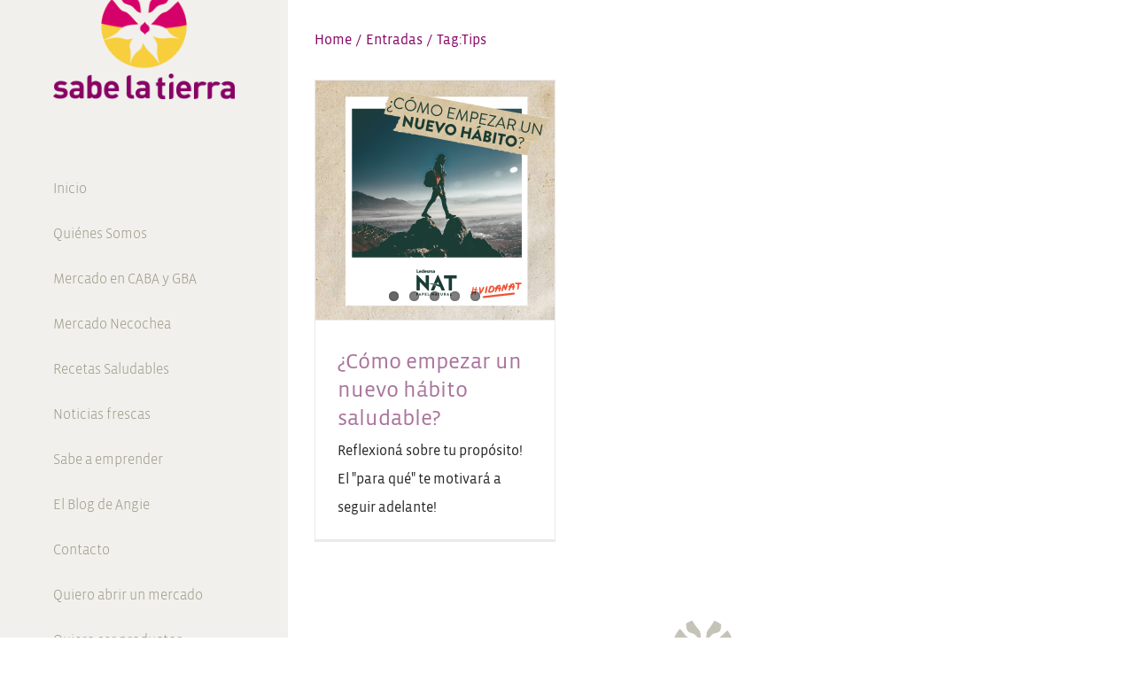

--- FILE ---
content_type: text/html; charset=UTF-8
request_url: https://sabelatierra.com/tag/tips/
body_size: 22034
content:
<!DOCTYPE html>
<html class="avada-html-layout-wide avada-html-header-position-left avada-html-is-archive" lang="es" prefix="og: https://ogp.me/ns#">
<head>
	<meta http-equiv="X-UA-Compatible" content="IE=edge" />
	<meta http-equiv="Content-Type" content="text/html; charset=utf-8"/>
	<meta name="viewport" content="width=device-width, initial-scale=1" />
	<link rel="icon" href="https://slt.startmotifhost.comhttps://slt.startmotifhost.com/wp-content/uploads/2019/11/cropped-cropped-logo-sabe-la-tierra-chiquito-01-32x32.png?v=2" type="image/png" />
<link rel="shortcut icon" href="https://slt.startmotifhost.com/wp-content/uploads/2019/11/cropped-cropped-logo-sabe-la-tierra-chiquito-01-32x32.png?v=2" type="image/png" />

<!-- Optimización en motores de búsqueda por Rank Math PRO -  https://rankmath.com/ -->
<title>Tips - Sabe la Tierra</title>
<meta name="robots" content="follow, noindex"/>
<meta property="og:locale" content="es_ES" />
<meta property="og:type" content="article" />
<meta property="og:title" content="Tips - Sabe la Tierra" />
<meta property="og:url" content="https://sabelatierra.com/tag/tips/" />
<meta property="og:site_name" content="Sabe la Tierra" />
<meta name="twitter:card" content="summary_large_image" />
<meta name="twitter:title" content="Tips - Sabe la Tierra" />
<meta name="twitter:label1" content="Entradas" />
<meta name="twitter:data1" content="1" />
<!-- /Plugin Rank Math WordPress SEO -->

<link rel="alternate" type="application/rss+xml" title="Sabe la Tierra &raquo; Feed" href="https://sabelatierra.com/feed/" />
<link rel="alternate" type="application/rss+xml" title="Sabe la Tierra &raquo; Feed de los comentarios" href="https://sabelatierra.com/comments/feed/" />
		
		
		
				<link rel="alternate" type="application/rss+xml" title="Sabe la Tierra &raquo; Etiqueta Tips del feed" href="https://sabelatierra.com/tag/tips/feed/" />
<style id='wp-img-auto-sizes-contain-inline-css' type='text/css'>
img:is([sizes=auto i],[sizes^="auto," i]){contain-intrinsic-size:3000px 1500px}
/*# sourceURL=wp-img-auto-sizes-contain-inline-css */
</style>
<style id='wp-emoji-styles-inline-css' type='text/css'>

	img.wp-smiley, img.emoji {
		display: inline !important;
		border: none !important;
		box-shadow: none !important;
		height: 1em !important;
		width: 1em !important;
		margin: 0 0.07em !important;
		vertical-align: -0.1em !important;
		background: none !important;
		padding: 0 !important;
	}
/*# sourceURL=wp-emoji-styles-inline-css */
</style>
<link rel='stylesheet' id='fusion-dynamic-css-css' href='https://sabelatierra.com/wp-content/uploads/fusion-styles/ba152e2ed9f7b3aebc68d893bd6378da.min.css?ver=3.13.3' type='text/css' media='all' />
<link rel='stylesheet' id='avada-fullwidth-md-css' href='https://sabelatierra.com/wp-content/plugins/fusion-builder/assets/css/media/fullwidth-md.min.css?ver=3.13.3' type='text/css' media='only screen and (max-width: 1024px)' />
<link rel='stylesheet' id='avada-fullwidth-sm-css' href='https://sabelatierra.com/wp-content/plugins/fusion-builder/assets/css/media/fullwidth-sm.min.css?ver=3.13.3' type='text/css' media='only screen and (max-width: 640px)' />
<link rel='stylesheet' id='awb-text-path-md-css' href='https://sabelatierra.com/wp-content/plugins/fusion-builder/assets/css/media/awb-text-path-md.min.css?ver=7.13.3' type='text/css' media='only screen and (max-width: 1024px)' />
<link rel='stylesheet' id='awb-text-path-sm-css' href='https://sabelatierra.com/wp-content/plugins/fusion-builder/assets/css/media/awb-text-path-sm.min.css?ver=7.13.3' type='text/css' media='only screen and (max-width: 640px)' />
<link rel='stylesheet' id='avada-icon-md-css' href='https://sabelatierra.com/wp-content/plugins/fusion-builder/assets/css/media/icon-md.min.css?ver=3.13.3' type='text/css' media='only screen and (max-width: 1024px)' />
<link rel='stylesheet' id='avada-icon-sm-css' href='https://sabelatierra.com/wp-content/plugins/fusion-builder/assets/css/media/icon-sm.min.css?ver=3.13.3' type='text/css' media='only screen and (max-width: 640px)' />
<link rel='stylesheet' id='avada-grid-md-css' href='https://sabelatierra.com/wp-content/plugins/fusion-builder/assets/css/media/grid-md.min.css?ver=7.13.3' type='text/css' media='only screen and (max-width: 1024px)' />
<link rel='stylesheet' id='avada-grid-sm-css' href='https://sabelatierra.com/wp-content/plugins/fusion-builder/assets/css/media/grid-sm.min.css?ver=7.13.3' type='text/css' media='only screen and (max-width: 640px)' />
<link rel='stylesheet' id='avada-image-md-css' href='https://sabelatierra.com/wp-content/plugins/fusion-builder/assets/css/media/image-md.min.css?ver=7.13.3' type='text/css' media='only screen and (max-width: 1024px)' />
<link rel='stylesheet' id='avada-image-sm-css' href='https://sabelatierra.com/wp-content/plugins/fusion-builder/assets/css/media/image-sm.min.css?ver=7.13.3' type='text/css' media='only screen and (max-width: 640px)' />
<link rel='stylesheet' id='avada-person-md-css' href='https://sabelatierra.com/wp-content/plugins/fusion-builder/assets/css/media/person-md.min.css?ver=7.13.3' type='text/css' media='only screen and (max-width: 1024px)' />
<link rel='stylesheet' id='avada-person-sm-css' href='https://sabelatierra.com/wp-content/plugins/fusion-builder/assets/css/media/person-sm.min.css?ver=7.13.3' type='text/css' media='only screen and (max-width: 640px)' />
<link rel='stylesheet' id='avada-section-separator-md-css' href='https://sabelatierra.com/wp-content/plugins/fusion-builder/assets/css/media/section-separator-md.min.css?ver=3.13.3' type='text/css' media='only screen and (max-width: 1024px)' />
<link rel='stylesheet' id='avada-section-separator-sm-css' href='https://sabelatierra.com/wp-content/plugins/fusion-builder/assets/css/media/section-separator-sm.min.css?ver=3.13.3' type='text/css' media='only screen and (max-width: 640px)' />
<link rel='stylesheet' id='avada-social-sharing-md-css' href='https://sabelatierra.com/wp-content/plugins/fusion-builder/assets/css/media/social-sharing-md.min.css?ver=7.13.3' type='text/css' media='only screen and (max-width: 1024px)' />
<link rel='stylesheet' id='avada-social-sharing-sm-css' href='https://sabelatierra.com/wp-content/plugins/fusion-builder/assets/css/media/social-sharing-sm.min.css?ver=7.13.3' type='text/css' media='only screen and (max-width: 640px)' />
<link rel='stylesheet' id='avada-social-links-md-css' href='https://sabelatierra.com/wp-content/plugins/fusion-builder/assets/css/media/social-links-md.min.css?ver=7.13.3' type='text/css' media='only screen and (max-width: 1024px)' />
<link rel='stylesheet' id='avada-social-links-sm-css' href='https://sabelatierra.com/wp-content/plugins/fusion-builder/assets/css/media/social-links-sm.min.css?ver=7.13.3' type='text/css' media='only screen and (max-width: 640px)' />
<link rel='stylesheet' id='avada-tabs-lg-min-css' href='https://sabelatierra.com/wp-content/plugins/fusion-builder/assets/css/media/tabs-lg-min.min.css?ver=7.13.3' type='text/css' media='only screen and (min-width: 1024px)' />
<link rel='stylesheet' id='avada-tabs-lg-max-css' href='https://sabelatierra.com/wp-content/plugins/fusion-builder/assets/css/media/tabs-lg-max.min.css?ver=7.13.3' type='text/css' media='only screen and (max-width: 1024px)' />
<link rel='stylesheet' id='avada-tabs-md-css' href='https://sabelatierra.com/wp-content/plugins/fusion-builder/assets/css/media/tabs-md.min.css?ver=7.13.3' type='text/css' media='only screen and (max-width: 1024px)' />
<link rel='stylesheet' id='avada-tabs-sm-css' href='https://sabelatierra.com/wp-content/plugins/fusion-builder/assets/css/media/tabs-sm.min.css?ver=7.13.3' type='text/css' media='only screen and (max-width: 640px)' />
<link rel='stylesheet' id='awb-text-md-css' href='https://sabelatierra.com/wp-content/plugins/fusion-builder/assets/css/media/text-md.min.css?ver=3.13.3' type='text/css' media='only screen and (max-width: 1024px)' />
<link rel='stylesheet' id='awb-text-sm-css' href='https://sabelatierra.com/wp-content/plugins/fusion-builder/assets/css/media/text-sm.min.css?ver=3.13.3' type='text/css' media='only screen and (max-width: 640px)' />
<link rel='stylesheet' id='awb-title-md-css' href='https://sabelatierra.com/wp-content/plugins/fusion-builder/assets/css/media/title-md.min.css?ver=3.13.3' type='text/css' media='only screen and (max-width: 1024px)' />
<link rel='stylesheet' id='awb-title-sm-css' href='https://sabelatierra.com/wp-content/plugins/fusion-builder/assets/css/media/title-sm.min.css?ver=3.13.3' type='text/css' media='only screen and (max-width: 640px)' />
<link rel='stylesheet' id='awb-post-card-image-sm-css' href='https://sabelatierra.com/wp-content/plugins/fusion-builder/assets/css/media/post-card-image-sm.min.css?ver=3.13.3' type='text/css' media='only screen and (max-width: 640px)' />
<link rel='stylesheet' id='avada-swiper-md-css' href='https://sabelatierra.com/wp-content/plugins/fusion-builder/assets/css/media/swiper-md.min.css?ver=7.13.3' type='text/css' media='only screen and (max-width: 1024px)' />
<link rel='stylesheet' id='avada-swiper-sm-css' href='https://sabelatierra.com/wp-content/plugins/fusion-builder/assets/css/media/swiper-sm.min.css?ver=7.13.3' type='text/css' media='only screen and (max-width: 640px)' />
<link rel='stylesheet' id='avada-post-cards-md-css' href='https://sabelatierra.com/wp-content/plugins/fusion-builder/assets/css/media/post-cards-md.min.css?ver=7.13.3' type='text/css' media='only screen and (max-width: 1024px)' />
<link rel='stylesheet' id='avada-post-cards-sm-css' href='https://sabelatierra.com/wp-content/plugins/fusion-builder/assets/css/media/post-cards-sm.min.css?ver=7.13.3' type='text/css' media='only screen and (max-width: 640px)' />
<link rel='stylesheet' id='avada-facebook-page-md-css' href='https://sabelatierra.com/wp-content/plugins/fusion-builder/assets/css/media/facebook-page-md.min.css?ver=7.13.3' type='text/css' media='only screen and (max-width: 1024px)' />
<link rel='stylesheet' id='avada-facebook-page-sm-css' href='https://sabelatierra.com/wp-content/plugins/fusion-builder/assets/css/media/facebook-page-sm.min.css?ver=7.13.3' type='text/css' media='only screen and (max-width: 640px)' />
<link rel='stylesheet' id='avada-twitter-timeline-md-css' href='https://sabelatierra.com/wp-content/plugins/fusion-builder/assets/css/media/twitter-timeline-md.min.css?ver=7.13.3' type='text/css' media='only screen and (max-width: 1024px)' />
<link rel='stylesheet' id='avada-twitter-timeline-sm-css' href='https://sabelatierra.com/wp-content/plugins/fusion-builder/assets/css/media/twitter-timeline-sm.min.css?ver=7.13.3' type='text/css' media='only screen and (max-width: 640px)' />
<link rel='stylesheet' id='avada-flickr-md-css' href='https://sabelatierra.com/wp-content/plugins/fusion-builder/assets/css/media/flickr-md.min.css?ver=7.13.3' type='text/css' media='only screen and (max-width: 1024px)' />
<link rel='stylesheet' id='avada-flickr-sm-css' href='https://sabelatierra.com/wp-content/plugins/fusion-builder/assets/css/media/flickr-sm.min.css?ver=7.13.3' type='text/css' media='only screen and (max-width: 640px)' />
<link rel='stylesheet' id='avada-tagcloud-md-css' href='https://sabelatierra.com/wp-content/plugins/fusion-builder/assets/css/media/tagcloud-md.min.css?ver=7.13.3' type='text/css' media='only screen and (max-width: 1024px)' />
<link rel='stylesheet' id='avada-tagcloud-sm-css' href='https://sabelatierra.com/wp-content/plugins/fusion-builder/assets/css/media/tagcloud-sm.min.css?ver=7.13.3' type='text/css' media='only screen and (max-width: 640px)' />
<link rel='stylesheet' id='avada-instagram-md-css' href='https://sabelatierra.com/wp-content/plugins/fusion-builder/assets/css/media/instagram-md.min.css?ver=7.13.3' type='text/css' media='only screen and (max-width: 1024px)' />
<link rel='stylesheet' id='avada-instagram-sm-css' href='https://sabelatierra.com/wp-content/plugins/fusion-builder/assets/css/media/instagram-sm.min.css?ver=7.13.3' type='text/css' media='only screen and (max-width: 640px)' />
<link rel='stylesheet' id='awb-meta-md-css' href='https://sabelatierra.com/wp-content/plugins/fusion-builder/assets/css/media/meta-md.min.css?ver=7.13.3' type='text/css' media='only screen and (max-width: 1024px)' />
<link rel='stylesheet' id='awb-meta-sm-css' href='https://sabelatierra.com/wp-content/plugins/fusion-builder/assets/css/media/meta-sm.min.css?ver=7.13.3' type='text/css' media='only screen and (max-width: 640px)' />
<link rel='stylesheet' id='awb-layout-colums-md-css' href='https://sabelatierra.com/wp-content/plugins/fusion-builder/assets/css/media/layout-columns-md.min.css?ver=3.13.3' type='text/css' media='only screen and (max-width: 1024px)' />
<link rel='stylesheet' id='awb-layout-colums-sm-css' href='https://sabelatierra.com/wp-content/plugins/fusion-builder/assets/css/media/layout-columns-sm.min.css?ver=3.13.3' type='text/css' media='only screen and (max-width: 640px)' />
<link rel='stylesheet' id='avada-max-1c-css' href='https://sabelatierra.com/wp-content/themes/Avada/assets/css/media/max-1c.min.css?ver=7.13.3' type='text/css' media='only screen and (max-width: 969px)' />
<link rel='stylesheet' id='avada-max-2c-css' href='https://sabelatierra.com/wp-content/themes/Avada/assets/css/media/max-2c.min.css?ver=7.13.3' type='text/css' media='only screen and (max-width: 1060px)' />
<link rel='stylesheet' id='avada-min-2c-max-3c-css' href='https://sabelatierra.com/wp-content/themes/Avada/assets/css/media/min-2c-max-3c.min.css?ver=7.13.3' type='text/css' media='only screen and (min-width: 1060px) and (max-width: 1151px)' />
<link rel='stylesheet' id='avada-min-3c-max-4c-css' href='https://sabelatierra.com/wp-content/themes/Avada/assets/css/media/min-3c-max-4c.min.css?ver=7.13.3' type='text/css' media='only screen and (min-width: 1151px) and (max-width: 1242px)' />
<link rel='stylesheet' id='avada-min-4c-max-5c-css' href='https://sabelatierra.com/wp-content/themes/Avada/assets/css/media/min-4c-max-5c.min.css?ver=7.13.3' type='text/css' media='only screen and (min-width: 1242px) and (max-width: 1333px)' />
<link rel='stylesheet' id='avada-min-5c-max-6c-css' href='https://sabelatierra.com/wp-content/themes/Avada/assets/css/media/min-5c-max-6c.min.css?ver=7.13.3' type='text/css' media='only screen and (min-width: 1333px) and (max-width: 1424px)' />
<link rel='stylesheet' id='avada-min-shbp-css' href='https://sabelatierra.com/wp-content/themes/Avada/assets/css/media/min-shbp.min.css?ver=7.13.3' type='text/css' media='only screen and (min-width: 1024px)' />
<link rel='stylesheet' id='avada-min-shbp-header-legacy-css' href='https://sabelatierra.com/wp-content/themes/Avada/assets/css/media/min-shbp-header-legacy.min.css?ver=7.13.3' type='text/css' media='only screen and (min-width: 1024px)' />
<link rel='stylesheet' id='avada-max-shbp-css' href='https://sabelatierra.com/wp-content/themes/Avada/assets/css/media/max-shbp.min.css?ver=7.13.3' type='text/css' media='only screen and (max-width: 1023px)' />
<link rel='stylesheet' id='avada-max-shbp-header-legacy-css' href='https://sabelatierra.com/wp-content/themes/Avada/assets/css/media/max-shbp-header-legacy.min.css?ver=7.13.3' type='text/css' media='only screen and (max-width: 1023px)' />
<link rel='stylesheet' id='avada-max-sh-shbp-css' href='https://sabelatierra.com/wp-content/themes/Avada/assets/css/media/max-sh-shbp.min.css?ver=7.13.3' type='text/css' media='only screen and (max-width: 1348px)' />
<link rel='stylesheet' id='avada-max-sh-shbp-header-legacy-css' href='https://sabelatierra.com/wp-content/themes/Avada/assets/css/media/max-sh-shbp-header-legacy.min.css?ver=7.13.3' type='text/css' media='only screen and (max-width: 1348px)' />
<link rel='stylesheet' id='avada-min-768-max-1024-p-css' href='https://sabelatierra.com/wp-content/themes/Avada/assets/css/media/min-768-max-1024-p.min.css?ver=7.13.3' type='text/css' media='only screen and (min-device-width: 768px) and (max-device-width: 1024px) and (orientation: portrait)' />
<link rel='stylesheet' id='avada-min-768-max-1024-p-header-legacy-css' href='https://sabelatierra.com/wp-content/themes/Avada/assets/css/media/min-768-max-1024-p-header-legacy.min.css?ver=7.13.3' type='text/css' media='only screen and (min-device-width: 768px) and (max-device-width: 1024px) and (orientation: portrait)' />
<link rel='stylesheet' id='avada-min-768-max-1024-l-css' href='https://sabelatierra.com/wp-content/themes/Avada/assets/css/media/min-768-max-1024-l.min.css?ver=7.13.3' type='text/css' media='only screen and (min-device-width: 768px) and (max-device-width: 1024px) and (orientation: landscape)' />
<link rel='stylesheet' id='avada-min-768-max-1024-l-header-legacy-css' href='https://sabelatierra.com/wp-content/themes/Avada/assets/css/media/min-768-max-1024-l-header-legacy.min.css?ver=7.13.3' type='text/css' media='only screen and (min-device-width: 768px) and (max-device-width: 1024px) and (orientation: landscape)' />
<link rel='stylesheet' id='avada-max-sh-cbp-css' href='https://sabelatierra.com/wp-content/themes/Avada/assets/css/media/max-sh-cbp.min.css?ver=7.13.3' type='text/css' media='only screen and (max-width: 1125px)' />
<link rel='stylesheet' id='avada-max-sh-sbp-css' href='https://sabelatierra.com/wp-content/themes/Avada/assets/css/media/max-sh-sbp.min.css?ver=7.13.3' type='text/css' media='only screen and (max-width: 1125px)' />
<link rel='stylesheet' id='avada-max-sh-640-css' href='https://sabelatierra.com/wp-content/themes/Avada/assets/css/media/max-sh-640.min.css?ver=7.13.3' type='text/css' media='only screen and (max-width: 965px)' />
<link rel='stylesheet' id='avada-max-shbp-18-css' href='https://sabelatierra.com/wp-content/themes/Avada/assets/css/media/max-shbp-18.min.css?ver=7.13.3' type='text/css' media='only screen and (max-width: 1005px)' />
<link rel='stylesheet' id='avada-max-shbp-32-css' href='https://sabelatierra.com/wp-content/themes/Avada/assets/css/media/max-shbp-32.min.css?ver=7.13.3' type='text/css' media='only screen and (max-width: 991px)' />
<link rel='stylesheet' id='avada-min-sh-cbp-css' href='https://sabelatierra.com/wp-content/themes/Avada/assets/css/media/min-sh-cbp.min.css?ver=7.13.3' type='text/css' media='only screen and (min-width: 1125px)' />
<link rel='stylesheet' id='avada-max-640-css' href='https://sabelatierra.com/wp-content/themes/Avada/assets/css/media/max-640.min.css?ver=7.13.3' type='text/css' media='only screen and (max-device-width: 640px)' />
<link rel='stylesheet' id='avada-max-main-css' href='https://sabelatierra.com/wp-content/themes/Avada/assets/css/media/max-main.min.css?ver=7.13.3' type='text/css' media='only screen and (max-width: 1099px)' />
<link rel='stylesheet' id='avada-max-cbp-css' href='https://sabelatierra.com/wp-content/themes/Avada/assets/css/media/max-cbp.min.css?ver=7.13.3' type='text/css' media='only screen and (max-width: 800px)' />
<link rel='stylesheet' id='avada-max-sh-cbp-cf7-css' href='https://sabelatierra.com/wp-content/themes/Avada/assets/css/media/max-sh-cbp-cf7.min.css?ver=7.13.3' type='text/css' media='only screen and (max-width: 1125px)' />
<link rel='stylesheet' id='fb-max-sh-cbp-css' href='https://sabelatierra.com/wp-content/plugins/fusion-builder/assets/css/media/max-sh-cbp.min.css?ver=3.13.3' type='text/css' media='only screen and (max-width: 1125px)' />
<link rel='stylesheet' id='fb-min-768-max-1024-p-css' href='https://sabelatierra.com/wp-content/plugins/fusion-builder/assets/css/media/min-768-max-1024-p.min.css?ver=3.13.3' type='text/css' media='only screen and (min-device-width: 768px) and (max-device-width: 1024px) and (orientation: portrait)' />
<link rel='stylesheet' id='fb-max-640-css' href='https://sabelatierra.com/wp-content/plugins/fusion-builder/assets/css/media/max-640.min.css?ver=3.13.3' type='text/css' media='only screen and (max-device-width: 640px)' />
<link rel='stylesheet' id='fb-max-1c-css' href='https://sabelatierra.com/wp-content/plugins/fusion-builder/assets/css/media/max-1c.css?ver=3.13.3' type='text/css' media='only screen and (max-width: 969px)' />
<link rel='stylesheet' id='fb-max-2c-css' href='https://sabelatierra.com/wp-content/plugins/fusion-builder/assets/css/media/max-2c.css?ver=3.13.3' type='text/css' media='only screen and (max-width: 1060px)' />
<link rel='stylesheet' id='fb-min-2c-max-3c-css' href='https://sabelatierra.com/wp-content/plugins/fusion-builder/assets/css/media/min-2c-max-3c.css?ver=3.13.3' type='text/css' media='only screen and (min-width: 1060px) and (max-width: 1151px)' />
<link rel='stylesheet' id='fb-min-3c-max-4c-css' href='https://sabelatierra.com/wp-content/plugins/fusion-builder/assets/css/media/min-3c-max-4c.css?ver=3.13.3' type='text/css' media='only screen and (min-width: 1151px) and (max-width: 1242px)' />
<link rel='stylesheet' id='fb-min-4c-max-5c-css' href='https://sabelatierra.com/wp-content/plugins/fusion-builder/assets/css/media/min-4c-max-5c.css?ver=3.13.3' type='text/css' media='only screen and (min-width: 1242px) and (max-width: 1333px)' />
<link rel='stylesheet' id='fb-min-5c-max-6c-css' href='https://sabelatierra.com/wp-content/plugins/fusion-builder/assets/css/media/min-5c-max-6c.css?ver=3.13.3' type='text/css' media='only screen and (min-width: 1333px) and (max-width: 1424px)' />
<link rel='stylesheet' id='avada-off-canvas-md-css' href='https://sabelatierra.com/wp-content/plugins/fusion-builder/assets/css/media/off-canvas-md.min.css?ver=7.13.3' type='text/css' media='only screen and (max-width: 1024px)' />
<link rel='stylesheet' id='avada-off-canvas-sm-css' href='https://sabelatierra.com/wp-content/plugins/fusion-builder/assets/css/media/off-canvas-sm.min.css?ver=7.13.3' type='text/css' media='only screen and (max-width: 640px)' />
<script type="text/javascript" src="https://sabelatierra.com/wp-includes/js/jquery/jquery.js?ver=3.7.1" id="jquery-core-js"></script>
<script type="text/javascript" src="https://sabelatierra.com/wp-includes/js/jquery/jquery-migrate.js?ver=3.4.1" id="jquery-migrate-js"></script>
<link rel="https://api.w.org/" href="https://sabelatierra.com/wp-json/" /><link rel="alternate" title="JSON" type="application/json" href="https://sabelatierra.com/wp-json/wp/v2/tags/1908" /><link rel="EditURI" type="application/rsd+xml" title="RSD" href="https://sabelatierra.com/xmlrpc.php?rsd" />
<meta name="generator" content="WordPress 6.9" />
<!-- Google Tag Manager -->
<script>(function(w,d,s,l,i){w[l]=w[l]||[];w[l].push({'gtm.start':
new Date().getTime(),event:'gtm.js'});var f=d.getElementsByTagName(s)[0],
j=d.createElement(s),dl=l!='dataLayer'?'&l='+l:'';j.async=true;j.src=
'https://www.googletagmanager.com/gtm.js?id='+i+dl;f.parentNode.insertBefore(j,f);
})(window,document,'script','dataLayer','GTM-5GD6H75');</script>
<!-- End Google Tag Manager -->


<!-- Meta Pixel Code -->
<script>
!function(f,b,e,v,n,t,s)
{if(f.fbq)return;n=f.fbq=function(){n.callMethod?
n.callMethod.apply(n,arguments):n.queue.push(arguments)};
if(!f._fbq)f._fbq=n;n.push=n;n.loaded=!0;n.version='2.0';
n.queue=[];t=b.createElement(e);t.async=!0;
t.src=v;s=b.getElementsByTagName(e)[0];
s.parentNode.insertBefore(t,s)}(window, document,'script',
'https://connect.facebook.net/en_US/fbevents.js');
fbq('init', '3434382416879896');
fbq('track', 'PageView');
</script>
<noscript><img height="1" width="1" style="display:none"
src="https://www.facebook.com/tr?id=3434382416879896&ev=PageView&noscript=1"
/></noscript>
<!-- End Meta Pixel Code -->


<meta name="facebook-domain-verification" content="2kk7mzljmpu1zc2smo352cd4ruhaph" />
<style type="text/css" id="css-fb-visibility">@media screen and (max-width: 640px){.fusion-no-small-visibility{display:none !important;}body .sm-text-align-center{text-align:center !important;}body .sm-text-align-left{text-align:left !important;}body .sm-text-align-right{text-align:right !important;}body .sm-flex-align-center{justify-content:center !important;}body .sm-flex-align-flex-start{justify-content:flex-start !important;}body .sm-flex-align-flex-end{justify-content:flex-end !important;}body .sm-mx-auto{margin-left:auto !important;margin-right:auto !important;}body .sm-ml-auto{margin-left:auto !important;}body .sm-mr-auto{margin-right:auto !important;}body .fusion-absolute-position-small{position:absolute;top:auto;width:100%;}.awb-sticky.awb-sticky-small{ position: sticky; top: var(--awb-sticky-offset,0); }}@media screen and (min-width: 641px) and (max-width: 1024px){.fusion-no-medium-visibility{display:none !important;}body .md-text-align-center{text-align:center !important;}body .md-text-align-left{text-align:left !important;}body .md-text-align-right{text-align:right !important;}body .md-flex-align-center{justify-content:center !important;}body .md-flex-align-flex-start{justify-content:flex-start !important;}body .md-flex-align-flex-end{justify-content:flex-end !important;}body .md-mx-auto{margin-left:auto !important;margin-right:auto !important;}body .md-ml-auto{margin-left:auto !important;}body .md-mr-auto{margin-right:auto !important;}body .fusion-absolute-position-medium{position:absolute;top:auto;width:100%;}.awb-sticky.awb-sticky-medium{ position: sticky; top: var(--awb-sticky-offset,0); }}@media screen and (min-width: 1025px){.fusion-no-large-visibility{display:none !important;}body .lg-text-align-center{text-align:center !important;}body .lg-text-align-left{text-align:left !important;}body .lg-text-align-right{text-align:right !important;}body .lg-flex-align-center{justify-content:center !important;}body .lg-flex-align-flex-start{justify-content:flex-start !important;}body .lg-flex-align-flex-end{justify-content:flex-end !important;}body .lg-mx-auto{margin-left:auto !important;margin-right:auto !important;}body .lg-ml-auto{margin-left:auto !important;}body .lg-mr-auto{margin-right:auto !important;}body .fusion-absolute-position-large{position:absolute;top:auto;width:100%;}.awb-sticky.awb-sticky-large{ position: sticky; top: var(--awb-sticky-offset,0); }}</style><link rel="icon" href="https://sabelatierra.com/wp-content/uploads/2019/11/cropped-cropped-logo-sabe-la-tierra-chiquito-01-32x32.png" sizes="32x32" />
<link rel="icon" href="https://sabelatierra.com/wp-content/uploads/2019/11/cropped-cropped-logo-sabe-la-tierra-chiquito-01-192x192.png" sizes="192x192" />
<link rel="apple-touch-icon" href="https://sabelatierra.com/wp-content/uploads/2019/11/cropped-cropped-logo-sabe-la-tierra-chiquito-01-180x180.png" />
<meta name="msapplication-TileImage" content="https://sabelatierra.com/wp-content/uploads/2019/11/cropped-cropped-logo-sabe-la-tierra-chiquito-01-270x270.png" />
		<style type="text/css" id="wp-custom-css">
			.display-none {
	display:none;
}

/*Display none en mobile y desktop*/

 @media only screen and (max-width: 768px) {
  /* For mobile phones: */
  .display-none-mobile {
      display:none;
  }
     
 }
  

  @media only screen and (min-width: 768px) {
 /* For desktop: */
        .display-none-pc {
      display:none;
  }
  }

ul {
    padding-inline-start: 16px;
}

/*Título de entradas blog*/

h1.entry-title.fusion-post-title {
    font-size: 50px !important;
}

@media only screen and (max-width: 768px) {
  /* For mobile phones: */
	
	h1.entry-title.fusion-post-title {
			font-size: 32px!important;
	}
.single-post .entry-title {
	font-size: 32px!important;
	font-weight: 700!important;
	margin-bottom:20px !important;
	
    }}

/*Carrusel home*/ 
/*
.fusion-carousel {
overflow: visible !important;
}
.fusion-carousel-wrapper{
height:640px !important;
}


 @media only screen and (max-width: 768px) {
.fusion-carousel {
overflow: visible !important;
}
.fusion-carousel-wrapper{
height:640px !important;
}
}

@media only screen and (min-width: 769px) {
	.fusion-carousel {
overflow: visible !important;
}
.fusion-carousel-wrapper{
height:500px !important;
	}
}*/



/*Página Bolsón texto para mobile*/
@media only screen and (max-width: 768px) {
#nav ul li ul li a, #reviews #comments > h2, #sticky-nav ul li ul li a, #wrapper #nav ul li ul li > a, #wrapper #sticky-nav ul li ul li > a, .avada-container h3, .comment-form input[type="submit"], .ei-title h3, .fusion-blog-shortcode .fusion-timeline-date, .fusion-image-wrapper .fusion-rollover .fusion-rollover-content .fusion-rollover-categories, .fusion-image-wrapper .fusion-rollover .fusion-rollover-content .fusion-rollover-title, .fusion-image-wrapper .fusion-rollover .fusion-rollover-content .price, .fusion-image-wrapper .fusion-rollover .fusion-rollover-content a, .fusion-load-more-button, .fusion-main-menu .sub-menu, .fusion-main-menu .sub-menu li a, .fusion-megamenu-widgets-container, .fusion-megamenu-wrapper .fusion-megamenu-submenu > a:hover, .fusion-megamenu-wrapper li .fusion-megamenu-title-disabled, .fusion-page-title-bar h3, .gform_page_footer input[type=button], .meta .fusion-date, .more, .post-content blockquote, .review blockquote div strong, .review blockquote q, .ticket-selector-submit-btn[type=submit], .widget.woocommerce .product-title, .woocommerce-success-message .button, .wpcf7-form input[type="submit"], body {
    font-family: "Vista Sans Book", Arial, Helvetica, sans-serif;
    font-weight: 400;
    letter-spacing: 0px;
    font-style: normal;
    font-size: 18px;
	}}

/*Producto boton carrito*/
form.cart {
    margin-right: 10px;
    margin-top: 0px;
}

@media (max-width: 768px){
a.button.product_type_simple.add_to_cart_button.ajax_add_to_cart {
    display: contents;
    font-size: 17px;

}}




/*Titulo Producto*/
.single-product #main .product h1.product_title {
    font-size: 50px!important;
    font-weight: 600;
    line-height: 45px;
    margin-top: 15px;
	color: #e70e73!important;}


@media only screen and (max-width: 768px) {
	/* For mobile phones: */
	.single-product #main .product h1.product_title {
    font-size: 30px!important;
		line-height: 35px!important;
	}}


	/*H4 en pag producto*/
.single-product h4 {
    margin-top: 8px;
}

/*P párrafo en producto*/
.single-product .post-content p {

    line-height: 20px;
	font-size: 15px;
}
	
/*Precio Bolsón*/
.price>.amount {
    color: #AA739B!important;
    font-size: 22px;
	font-weight: 700;}
	
	@media only screen and (max-width: 768px) {
		.price>.amount {
		font-size: 30px;
				font-weight: 700;
		}
}


/*Botones detalles productos*/
.single-product .fusion-button-wrapper.fusion-align-block {
	width:70%;
    display: inline-block;
    padding-left: 10px;
	padding-bottom:10px;
}

/*Fondo botón*/

.single-product .fusion-button.button-1,.single-product .fusion-button.button-2 {
    background-color: #E70E73;
	    padding: 6px;
}
/*Fondo botón bolsones*/
a#BotonCaba{
    background-color: #f3ce3c !important;
	    padding: 20px;
}

a#BotonZonaSur{
    background-color: #870364 !important;
	    padding: 20px;
}

a#BotonZonaNorte{
    background-color: #e70e73!important;
	    padding: 20px;
}


/*Tipografía botones*/
.single-product span.fusion-button-text {
	font-size: 12px;
font-weight:900;}
    

/*Color texto botones*/
.single-product .fusion-button.button-1 .fusion-button-text {
    text-transform: none;
    color: #fff;
}

.single-product .fusion-button.button-2 .fusion-button-text {
    text-transform: none;
    color: #fff;
}

.single-product .fusion-button.button-3 .fusion-button-text {
    text-transform: none;
    color: #fff;
}


/*Boton de producto abajo del mapa*/
.fusion-button.button-5 {
    border-radius: 10px;
    width: auto;
}

/*Productos relacionados en tienda*/
.related.products, .upsells.products {
    display: none;
}

/*Productos relacionados Ventas cruzadas*/
/*Ver detalles*/
a.show_details_button {
    display: none;
}

/*Título productos relacionados*/

h3.product-title {
    font-size: 20px;
}

.product .price {
    margin: auto;
}

.product .product-buttons {
    padding-top: 0;
}

/*Productos relacionados Añadir al Carrito*/

.cross-sells {
    display: none;
}

.product-buttons-container.clearfix {
    padding-left: 15px;
    margin: auto;
    display: table !important;
	font-size: 13px !important;
}

a.button.product_type_simple.add_to_cart_button.ajax_add_to_cart {
    display: contents;}

a.button.product_type_variable.add_to_cart_button {
    display: contents;
}

/*Productos relacionados en mobile*/
@media only screen and (max-width: 768px) {
.cross-sells {
    display: none;
	}}

/*Margin bajo el texto*/
.single-product .post-content p {

    margin-bottom: 10px;
}

/*Productos relacionados en web*/
.cross-sells a.button.product_type_simple.add_to_cart_button.ajax_add_to_cart {
	font-size: 12px;}

.cross-sells a.fusion-quick-view {
    font-size: 13px;
}

#botones-tienda .fusion-button-text {
    text-transform: none;
    font-size: 14px;
    font-weight: 800;
}
/*productos en categoria tienda*/
/*.fusion-woocommerce-equal-heights:not(.fusion-woo-archive-page-columns-1) ul.products, .fusion-woocommerce-equal-heights:not(.fusion-woo-related-columns-1) ul.products, .fusion-woocommerce-equal-heights:not(.fusion-woo-shop-page-columns-1) ul.products {
    display: none;
}

.fusion-clearfix {
    display: none;
}*/


/*Categorias en productos*/
span.posted_in {
    color: #e70e73!important;
    font-weight: bold;
	font-family: "Vista Sans Bold", Arial, Helvetica, sans-serif!important;
	display:none;
}
.product_meta {
    padding-top: 0px !important;
	display:none;
}
/*número sku*/
span.sku_wrapper {
    display: none;
}
/*Responsive mobile*/



/*Mapa Bolsón*/
	/*Para que no aparezca la barra de arriba*/


/*ancho mapa productos*/

.c4YZDc, .i4ewOd-UzWXSb {
    width: 95% !important;
}
i
.c4YZDc.HzV7m-b7CEbf.neVct-IlgHgd.ab1wFe {
    width: 90%;
}

	.HzV7m-b7CEbf .i4ewOd-pzNkMb-tJHJj {
    padding: 11px 0 11px 20px;
    background-color: aquamarine !important;
}
	

.i4ewOd-pzNkMb-tJHJj {
    display: none;
}

.i4ewOd-pzNkMb-haAclf {
	 display: none;
}

	
/*Página carrito*/

.shop_table_responsive.woocommerce-cart-form__contents tbody td {
    display: block;
    padding: 5px 0;
    width: 100%;
    text-align: center;
}

.page-id-1423 .fusion-button_size-large .quantity {
    width: 118px;
    height: 42px !important;
}

.page-id-1423 .product-title {
    text-align: center;
    line-height: 19px !important;
}

.page-id-1423 .coupon .h2 {
font-weight: 800 !important;
    color: #870364 !important;}

p#order_comments_field {
    display: none;
}


.page-id-1423 h2{
	font-size:30px !important;
	}
.page-id-1423 tbody {
    font-size: 16px;
}
.wc-proceed-to-checkout {
    color: white;
}

/*Boton 1 cuota*/
.mp-badge-checkout {
	display:none !important;}

/*Para que las tarjetas se vean en una linea*/
.mp-row-checkout {
    width: 100%;
    display: flex!important;;
}
.submp-title-checkout {
	padding-top:8.75px!important;
}

/*Página Canasta*/
	.woocommerce-message {
	color: #01de08;
		font-size: 18px;}

/*Página facturación*/

.page-id-1424 h3{
	font-size:25px !important;
}

.page-id-1424 h2{
	font-size: 30px !important
}

.page-id-1424 h2.promo-code-heading.fusion-alignleft {
    font-size: 25px !important;
}
		/*Campos para completar label input*/
@media only screen and (max-width: 768px) {
 input {
	height:60px !important;
	 color: #262626 !important;
	}
span.woocommerce-input-wrapper {
    min-width: 20px;
}

	span.woocommerce-input-wrapper {
    font-size: 15px !important;
		 color: #262626 !important;
		padding:20px;
}
}

 /*cuit*/
p#billing_field_48_field  {
    color: #D5046A;
	font-weight:600;
}

/*envíos*/
p#billing_field_63_field{
	color: #D5046A;
	font-weight:600;
}
/*repartidor*/
p#billing_field_330_field {
color: #D5046A
}
/*texto envios*/
p#additional_field_859_field {
color:#870364;
}

/*Texto asistencia en facturación*/
.avada-myaccount-user {
    display: none;
}
form.woocommerce-content-box.full-width.checkout_coupon {
    margin-top: 30px;
}

/*boton*/
.avada-order-details .order-again {
    margin: 15px 0 0;
    text-align: right;
    color: white;
}

/*Adentro de labels*/
.woocommerce-billing-fields .form-row .input-text {
    margin-right: 0;
    color: #262626;
}


.woocommerce .checkout_coupon .promo-code-heading {
    margin: 0;
    border: none;
    padding-left: 25px;
}


/*Página Tienda*/

/*Dos columnas en mobile*/
@media only screen and (max-width: 749px) {
.fusion-body .products li {
width: 49.0% !important;
display: inline-block !important;
vertical-align: top;
}
}

/*Botones tienda*/
/*icono mapa*/
.fusion-button.button-1 .fa-map-marker-alt:before {
    content: "\f3c5";
    color: #870364;
}

.fusion-button.button-2 .fa-map-marker-alt:before {
    content: "\f3c5";
    color: #fff;
}

.fusion-button.button-3 .fa-map-marker-alt:before {
    content: "\f3c5";
    color: #fff;
}

/*Tipografía botones*/
.page-id-17499 .fusion-button.button-1 {
    font-size: 30px !important;
    font-family: 'PT Sans', sans-serif;
    font-weight: 400 !important;
	color: #870364; !important;
}

.page-id-17499 .fusion-button.button-2 {
    font-size: 30px !important;
    font-family: 'PT Sans', sans-serif;
    font-weight: 400 !important;
	color: #870364; !important;
}

.page-id-17499 .fusion-button.button-3 {
    font-size: 30px !important;
    font-family: 'PT Sans', sans-serif;
    font-weight: 400 !important;
	color: #870364; !important;
}



/*Texto botones*/
.fusion-button.button-1 .fusion-button-text {
    text-transform: none;
    color: #870364;

}

.fusion-button.button-2 .fusion-button-text {
    text-transform: none;
    color: #fff;
}

.fusion-button.button-3 .fusion-button-text {
    text-transform: none;
    color: #fff;
}



/*Fondo botón*/
.fusion-button.button-1{
    background-color: #F3CE3C;
		margin-bottom:10px !important;
}

.fusion-button.button-2  { background-color: #870364;
	margin-bottom:10px !important;
}
.fusion-button.button-3 {
	    background-color: #D8006F;
		margin-bottom:10px !important;
}



.fusion-carousel .fusion-carousel-price {
    text-align: center;
}


/*Ver por tienda*/
.catalog-ordering.fusion-clearfix {
    display: none;
}
/*botón para encuesta*/
/*.fusion-button.button-8 {
    background-color: #870364 !important;
}

a.fusion-button.button-flat.button-large.button-default.button-8.fusion-button-span-yes.fusion-button-default-type {
    background-color: #870364 
}*/



.page-id-17499 
h5 {
    font-size: 20px;
}

.page-id-17499 .heading .heading-link:hover .content-box-heading {
	color: #F7CE3B !important;}


.page-id-17499 .fusion-tabs.fusion-tabs-1 .nav, .fusion-tabs.fusion-tabs-1 .nav-tabs, .fusion-tabs.fusion-tabs-1 .tab-content .tab-pane {
    line-height: 18px;
    border-color: #ebeaea;
    font-size: 15px;
}



.page-id-17499 .button-xlarge, .fusion-body .fusion-button-xlarge, .fusion-body .wpcf7-form .wpcf7-submit.button-xlarge, .fusion-body .wpcf7-form .wpcf7-submit.fusion-button-xlarge, .fusion-button_size-xlarge .fusion-button-default-size {
    font-size: 30px !important;
		font-family: "Vista Sans Light", Arial, Helvetica, sans-serif; !important;
	font-weight: 400 !important;

}
.fusion-button.button-1, .fusion-button.button-2,.fusion-button.button-3 {
  font-size: 30px !important;
		font-family: "Vista Sans Light", Arial, Helvetica, sans-serif; !important;
	font-weight: 400 !important;
}

/*Preguntas frecuentes*/
.fusion-tabs .nav-tabs li .fusion-tab-heading {
    margin: 0;
    font-size: 15px;
	}

/*Iconomapa en tabs tienda*/
.fa-map-marker-alt:before {
    content: "\f3c5";
    color: #D8006F;
}

/*Botones dentro de tab tienda*/
.tab-content .fusion-button-wrapper.fusion-align-block {
    display: inline-block;
    padding-left: 10px;
	padding-bottom:10px;
}

/*Fondo botón dentro de tabs*/

.tab-content .fusion-button.button-9{
    background-color: #F3CE3C;
}

.tab-content .fusion-button.button-10{
    background-color: #870364;
}

.tab-content .fusion-button.button-11{
    background-color:#D8006F;
}

.tab-content .fa-map-marker-alt:before {
    content: "\f3c5";
    color: white;
}

/*Tipografía botones dentro de tabs*/
.page-id-17499 .tab-content .fusion-button.button-9, .fusion-button.button-10, .fusion-button.button-11 {
    font-size: 12 px !important;
    font-family: 'PT Sans', sans-serif;
    font-weight: 400 !important;
	color: #870364; !important;
}

/*Color texto botones tabs*/
.tab-content .fusion-button.button-9 .fusion-button-text {
    text-transform: none;
    color: #870364;
}

.tab-content .fusion-button.button-10 .fusion-button-text {
    text-transform: none;
    color: #fff;
}

.tab-content .fusion-button.button-11 .fusion-button-text {
    text-transform: none;
    color: #fff;
}

/*icono mapa*/
.tab-content .fusion-button.button-9 .fa-map-marker-alt:before {
    content: "\f3c5";
    color: #870364;
}

.tab-content .fusion-button.button-10 .fa-map-marker-alt:before {
    content: "\f3c5";
    color: #fff;
}

.tab-content .fusion-button.button-11 .fa-map-marker-alt:before {
    content: "\f3c5";
    color: #fff;
}

/*Encuesta - Sos consumidor*/
.page-id-19491 h5 {
 	font-size: 20px;
    font-family: "Vista Sans Alt Med", Arial, Helvetica, sans-serif;
}
div#ays-poll-container-4 {
    margin: auto;

}


/*Home Tienda*/
/*Slider Tienda*/
.flexslider {
	margin: 0 0 0px;}

/*Sponsors en productos*/

.single-product img#biodomos {
    display: none;
}

 .single-product img#purmamarca {
    display: none;
}

/*Sponsors en facturacion*/
.page-id-1424 img#biodomos {
    display: none;
}

.page-id-1424 img#purmamarca {
    display: none;
}

.page-id-17499 img#biodomos {
    display: none;
}
.page-id-17499 img#purmamarca {
    display: none;
}

@media (max-width: 768px){
#wrapper .post-content h2 {
    font-size: 1.2em!important;
	line-height: 1!important;
	}
}
 
/*Info productos en facturación check out*/
.product-info {
font-size:14px;
    line-height: 18px;
}

/*Cupón de descuentos en checkout*/
form.woocommerce-content-box.full-width.checkout_coupon {
    display: none !important;
}

/*Formularios labels*/
@media (max-width: 768px){
.wpcf7-form .wpcf7-text {
    height: 60px !important;
       padding: 8px 15px;
	    float: none!important;
    width: 100%!important;
  color: #262626 !important;
	align-items:center;
	}}
.wpcf7-form input {
	height:auto;
	line-height:20;
	display:flex;
	  color: #262626 !important;
}
@media (max-width: 768px){
.wpcf7-form textarea {
		 color: #262626 !important;
	}}



/*Pop up Tienda*/
/*Logo Puntos Sabe en pop up*/
@media (max-width: 768px){
img.ImgPopUp.aligncenter.wp-image-18189.lazyloaded {
    width: 50px;
	}
}
@media (max-width: 768px){
div#sgpb-popup-dialog-main-div {
    max-width: 400px;
	}}



/*Plataforma Tienda*/
/*Quick View / vista rápida*/
div#product- {
    max-height: 800px;
    height: 800px;
}

.fusion-woocommerce-quick-view-container a#BotonCaba{
    display: none;
}
.fusion-woocommerce-quick-view-container a#BotonZonaSur{
    display: none;
}
.fusion-woocommerce-quick-view-container a#BotonZonaNorte{
    display: none;
}


.fusion-button-wrapper.fusion-align-block a.fusion-button.button-flat.button-small.button-default.button-1.fusion-button-span-yes.fusion-button-default-type {
    font-size: 14px !important;
    padding: 6px;
}

.fusion-woocommerce-quick-view-container .product p {
    display: none;
}
.fusion-woocommerce-quick-view-container .product .summary.entry-summary .cart {
    margin-top: 10px;
}
p.stock.in-stock {
    padding: 0px;
    margin: 5px 0px 0px 0px;
}

.fusion-woocommerce-quick-view-container.woocommerce.fusion-quick-view-loaded.complete {
    height: 480px !important;
}

.fusion-woocommerce-quick-view-container .product .fusion-wqv-content-inner {    height: 555px !important;
}

.fusion-woocommerce-quick-view-container .product .fusion-flexslider {
    max-height: 120%;
}

.fusion-woocommerce-quick-view-container .wp-post-image {
    width: 120% !important;
    max-width: 120% !important;
    height: 120% !important;
}

/*Opciones Categorias en Tienda*/
.fusion-widget-area-1 .widget .heading h4 {
    font-size: 20px;
    /* line-height: 30px; */
    padding-bottom: 20px;
}

/*CABA*/
li.cat-item.cat-item-1125 {
    color: #F3CE3C;
    font-weight: 800;
    font-size: 16px; }



li.cat-item.cat-item-1166, .cat-item-1167 {
    color: #D8006F;
    font-weight: 800;
    font-size: 16px;
}


li.cat-item.cat-item-1123 {
    color: #870364;
    font-weight: 800;
    font-size: 16px;
}

/*Productos catalogo*/

h3.product-title {
    line-height: 20px !important;
}

.product-details-container {
    line-height: 25px;
}

.price>.amount {
    color: #AA739B!important;
    font-size: 20px;
    font-weight: 600;
}

.product-details-container h3.product-title a {
    font-size: 16px !important;
}
@media (max-width: 768px){
.product-details-container h3.product-title a {
    font-size: 14px !important;
    line-height: 10px !important;
	}}

/*botón añadir al carrito*/
/*a.button.product_type_simple.add_to_cart_button.ajax_add_to_cart {
    display: contents;
    display: none;
}*/
.product-buttons-container.clearfix {
   
    display: list-item;
}
@media (max-width: 768px){
.product-buttons a:first-child {
    float: inherit;}}

.fusion-image-wrapper .fusion-rollover .fusion-rollover-content .fusion-product-buttons a, .fusion-menu-cart-items, .fusion-rollover-linebreak, .product-buttons a {
    font-size: 12px;
}

@media (max-width: 768px){
a.show_details_button.fusion-has-quick-view {
    display: none !important;
}}

a.show_details_button.fusion-has-quick-view{
    font-size: 14px;
}

.product-buttons .fusion-quick-view:before {
    display: none; 
}

a.button.product_type_simple.add_to_cart_button.ajax_add_to_cart {
    font-size: 14px;
}

a.fusion-quick-view {
    font-size: 14px;
}

.product-buttons-container.clearfix {
  margin:inherit !important;
   display: inherit !important;
	color: #D8006F;
	font-weight:500;
	padding-left: 15px !important;

}
@media (max-width: 768px){
.product-buttons-container.clearfix {
	color: #D8006F;
	font-weight:500;
	padding-left: 15px !important;
	font-size: 14px !important;
		text-align:center !important;
line-height: 14px;
	}}

a.button.product_type_variable.add_to_cart_button {
	display: none;}
.fusion-image-wrapper .fusion-rollover .fusion-rollover-content .fusion-product-buttons a:before, .product-buttons a:before {
    margin-left: calc(-7px - 12px);
}
 /*Sticky button*/
#ssb-container ul {
    color: white;}

#ssb-container ul li {
    border-radius: 4px;
    padding-top: 20px
			 padding-bottom: 20px;
	margin-top: 20px;
margin-bottom: 20px; !important}


/*Categorias selecciona tu punto sabe*/
.fusion-widget-area-1 .widget .heading h4 {
    font-size: 35px !important;
	    color: #870364 !important;
}

#woocommerce_product_categories-3 .heading {
    padding-right: 300px !important;
}

/*Titulo en mobile*/
@media (max-width: 768px){
.fusion-widget-area-1 .widget .heading h4 {
	font-size: 30px !important;}
#woocommerce_product_categories-3 .heading {
    padding-right: 0px !important;
}
}

/*pagina envios*/
.page-id-19101 .fusion-button-text {
    text-transform: none;
	font-size: 20px; !important;}
	
.page-id-19101 .fusion-button.button-1 {
    font-size: 30px !important;
    font-family: "Vista Sans Light", Arial, Helvetica, sans-serif;
    !important: ;
    font-weight: 800 !important;
	margin-bottom: 10px !important;
	padding:35px !important;
}

.page-id-19101 .fusion-button.button-2 {
    font-size: 30px !important;
    font-family: "Vista Sans Light", Arial, Helvetica, sans-serif;
    !important: ;
    font-weight: 800 !important;
	margin-bottom: 10px !important;
	padding:35px !important;
}

.page-id-19101 .fusion-button.button-3 {
    font-size: 30px !important;
    font-family: "Vista Sans Light", Arial, Helvetica, sans-serif;
    !important: ;
    font-weight: 800 !important;
	margin-bottom: 10px !important;
	padding:35px !important;
}

.page-id-19101 .fusion-button.button-4 {
    font-size: 30px !important;
    font-family: "Vista Sans Light", Arial, Helvetica, sans-serif;
    !important: ;
    font-weight: 800 !important;
	margin-bottom: 10px !important;
	padding:35px !important;
}

/*Página Tienda 2 productos sueltos*/
.fusion-button-wrapper.fusion-align-block a.fusion-button.button-flat.button-small.button-default.button-1.fusion-button-span-yes.fusion-button-default-type { font-size: 15px !important;
    font-family: "Vista Sans Light", Arial, Helvetica, sans-serif;
    !important: ;
    font-weight: 800 !important;
    padding: 13px 20px;}
.fusion-button.button-1, .fusion-button.button-2, .fusion-button.button-3, .fusion-button.button-4 {
    font-size: 15px !important;
    font-family: "Vista Sans Light", Arial, Helvetica, sans-serif;
    !important: ;
    font-weight: 800 !important;
    padding: 13px 20px;
}

/*Breadcrubs*/
@media (max-width: 768px){
.fusion-page-title-wrapper {
    width: auto !important;
}}

/*Sidebar*/
li#menu-item-19529 span.menu-text{
    color: #D8006F !important;
	font-weight: 600;
}

.fusion-mobile-nav-item li#menu-item-19529 span.menu-text{
     color: #D8006F !important;
	font-weight: 600;
}

/*Página enlaces - ingresa*/
a#BotonesEnlaces{
	background-color: #d8006f!important;
		color: white !important;
font-size: 15px !important;
    font-family: "Vista Sans Light", Arial, Helvetica, sans-serif;
    !important: ;
    font-weight: 900 !important;
    padding: 13px 20px;
	color:white !important;
	margin-bottom:10px;
}

a#BotonesEnlaces .fusion-button-text{color: white;}

@media (max-width: 768px){
	a#BotonesEnlaces{
		font-weight:900 !important;
		font-variant: bolder !important;
	}}

/*Boton violeta - ingresa*/
a#BotonTiendaVioleta{
	background-color: #931c73!important;
		color: white !important;
font-size: 15px !important;
    font-family: "Vista Sans Light", Arial, Helvetica, sans-serif;
    !important: ;
    font-weight: 900 !important;
    padding: 13px 20px;
	color:white !important;
	margin-bottom:10px;
}

a#BotonTiendaVioleta .fusion-button-text{color: white;}

@media (max-width: 768px){
	a#BotonTiendaVioleta{
		font-weight:900 !important;
		font-variant: bolder !important;
	}}


/*Página whatsapp*/
a#BotonesWhatsapp{
	background-color: #25d366!important;
		color: black !important;
font-size: 15px !important;
    font-family: "Vista Sans Light", Arial, Helvetica, sans-serif;
    !important: ;
    font-weight: 900 !important;
    padding: 13px 20px;
	color:black !important;
	margin-bottom:10px;
}

a#BotonesWhatsapp .fusion-button-text{color: black;}

@media (max-width: 768px){
	a#BotonesWhatsapp{
		font-weight:900 !important;
		font-variant: bolder !important;
	}}



/*Recaptcha*/
.grecaptcha-badge {opacity:0}


/*Labels en carrito y check out*/
/*Formularios labels*/
@media (max-width: 768px){
input-text {
    height: 60px !important;
       padding: 8px 15px;
	    float: none!important;
    width: 100%!important;
		align-items:center;
		line-height:30px!important;
	 color: #262626 !important;
	}}

/*labels de completar por envio a domicilio*/
@media (max-width: 768px){
input#billing_field_395, input#billing_field_139, input#billing_address_2 {
    height: 60px !important;
       padding: 8px 15px;
	    float: none!important;
    width: 100%!important;
		align-items:center;
		line-height:30px!important;
	
	}}

/*Label cupon de descuentos*/
 @media (max-width: 768px) { 
 input#avada_coupon_code {
    height: 60px !important;
       padding: 8px 15px;
	    float: none!important;
    width: 100%!important;
		align-items:center;
		line-height:30px!important;
	}}

/*Confirmo que estoy dentro de radio de entrega*/
@media only screen and (max-width: 768px) {
input#billing_field_641 {
    height: 30px !important;

    line-height: 10px !important;
	}}


@media only screen and (max-width: 768px) {
	p{
    line-height: 26px;}
}
/*selector de opciones en facturacion*/
span.select2-selection__arrow {
    background-color: #D8006F;
}

/*flechita de selector*/
.select2-container--default .select2-selection--single .select2-selection__arrow b {
    border-top-color: white;
}

/*Boton en checkout - continuar*/
a.fusion-button.button-default.fusion-button-default-size.button.continue-checkout {
    color: #fff !important;
}

/*Sabe a Emprender*/
.page-id-20846 .quienes_somos_ft:before {
    color: #d6006b;

}

/*Formulario caja vacia que aparecia*/
.fusion-alert.alert.custom.alert-custom.fusion-alert-center.wpcf7-response-output.fusion-alert-capitalize.alert-dismissable {
    display: none;
}

/*Formulario tipo de charla*/
span.wpcf7-list-item {
    display: inline-flex;
    align-items: center;
}
span.wpcf7-list-item:first-child{
    margin:0 !important;
}

/*Productos destacados - woo featured*/
h4.fusion-carousel-title.product-title {
    text-align: center;
    color: #D6006B;
    font-size: 16px;
	font-family: "Vista Sans Alt Med", Arial, Helvetica, sans-serif!important;
    font-weight: 400;

}


.fusion-carousel .fusion-carousel-price {
    font-family: "Vista Sans Book", Arial, Helvetica, sans-serif;
	    text-align: center;
    font-weight: 400 !important;
    color: #9A2A7B;
}
/* Fin Productos destacados - woo featured*/

/*galería solucionar problema imagenes*/
.fusion-gallery .fusion-gallery-column {
    display: grid !important;
}

.fusion-gallery-image {
    display: grid !important;
}		</style>
				<script type="text/javascript">
			var doc = document.documentElement;
			doc.setAttribute( 'data-useragent', navigator.userAgent );
		</script>
		<!-- Etiqueta global de sitio (gtag.js) de Google Analytics -->
<script async src="https://www.googletagmanager.com/gtag/js?id=UA-68097213-1"></script>
<script>
  window.dataLayer = window.dataLayer || [];
  function gtag(){dataLayer.push(arguments);}
  gtag('js', new Date());

  gtag('config', 'UA-68097213-1');
</script>
	<style id='global-styles-inline-css' type='text/css'>
:root{--wp--preset--aspect-ratio--square: 1;--wp--preset--aspect-ratio--4-3: 4/3;--wp--preset--aspect-ratio--3-4: 3/4;--wp--preset--aspect-ratio--3-2: 3/2;--wp--preset--aspect-ratio--2-3: 2/3;--wp--preset--aspect-ratio--16-9: 16/9;--wp--preset--aspect-ratio--9-16: 9/16;--wp--preset--color--black: #000000;--wp--preset--color--cyan-bluish-gray: #abb8c3;--wp--preset--color--white: #ffffff;--wp--preset--color--pale-pink: #f78da7;--wp--preset--color--vivid-red: #cf2e2e;--wp--preset--color--luminous-vivid-orange: #ff6900;--wp--preset--color--luminous-vivid-amber: #fcb900;--wp--preset--color--light-green-cyan: #7bdcb5;--wp--preset--color--vivid-green-cyan: #00d084;--wp--preset--color--pale-cyan-blue: #8ed1fc;--wp--preset--color--vivid-cyan-blue: #0693e3;--wp--preset--color--vivid-purple: #9b51e0;--wp--preset--color--awb-color-1: rgba(255,255,255,1);--wp--preset--color--awb-color-2: rgba(246,246,246,1);--wp--preset--color--awb-color-3: rgba(154,152,134,1);--wp--preset--color--awb-color-4: rgba(170,115,155,1);--wp--preset--color--awb-color-5: rgba(169,115,156,1);--wp--preset--color--awb-color-6: rgba(240,88,88,1);--wp--preset--color--awb-color-7: rgba(89,95,107,1);--wp--preset--color--awb-color-8: rgba(51,51,51,1);--wp--preset--color--awb-color-custom-10: rgba(159,89,68,1);--wp--preset--color--awb-color-custom-11: rgba(116,116,116,1);--wp--preset--color--awb-color-custom-12: rgba(115,114,101,1);--wp--preset--color--awb-color-custom-13: rgba(162,121,87,1);--wp--preset--color--awb-color-custom-14: rgba(144,101,108,1);--wp--preset--color--awb-color-custom-15: rgba(102,90,128,1);--wp--preset--color--awb-color-custom-16: rgba(129,135,86,1);--wp--preset--color--awb-color-custom-17: rgba(224,222,222,1);--wp--preset--color--awb-color-custom-18: rgba(235,234,234,1);--wp--preset--color--awb-color-custom-19: rgba(241,240,236,1);--wp--preset--color--awb-color-custom-20: rgba(175,157,80,1);--wp--preset--color--awb-color-custom-21: rgba(38,38,38,1);--wp--preset--color--awb-color-custom-22: rgba(213,4,106,1);--wp--preset--color--awb-color-custom-23: rgba(160,206,78,1);--wp--preset--gradient--vivid-cyan-blue-to-vivid-purple: linear-gradient(135deg,rgb(6,147,227) 0%,rgb(155,81,224) 100%);--wp--preset--gradient--light-green-cyan-to-vivid-green-cyan: linear-gradient(135deg,rgb(122,220,180) 0%,rgb(0,208,130) 100%);--wp--preset--gradient--luminous-vivid-amber-to-luminous-vivid-orange: linear-gradient(135deg,rgb(252,185,0) 0%,rgb(255,105,0) 100%);--wp--preset--gradient--luminous-vivid-orange-to-vivid-red: linear-gradient(135deg,rgb(255,105,0) 0%,rgb(207,46,46) 100%);--wp--preset--gradient--very-light-gray-to-cyan-bluish-gray: linear-gradient(135deg,rgb(238,238,238) 0%,rgb(169,184,195) 100%);--wp--preset--gradient--cool-to-warm-spectrum: linear-gradient(135deg,rgb(74,234,220) 0%,rgb(151,120,209) 20%,rgb(207,42,186) 40%,rgb(238,44,130) 60%,rgb(251,105,98) 80%,rgb(254,248,76) 100%);--wp--preset--gradient--blush-light-purple: linear-gradient(135deg,rgb(255,206,236) 0%,rgb(152,150,240) 100%);--wp--preset--gradient--blush-bordeaux: linear-gradient(135deg,rgb(254,205,165) 0%,rgb(254,45,45) 50%,rgb(107,0,62) 100%);--wp--preset--gradient--luminous-dusk: linear-gradient(135deg,rgb(255,203,112) 0%,rgb(199,81,192) 50%,rgb(65,88,208) 100%);--wp--preset--gradient--pale-ocean: linear-gradient(135deg,rgb(255,245,203) 0%,rgb(182,227,212) 50%,rgb(51,167,181) 100%);--wp--preset--gradient--electric-grass: linear-gradient(135deg,rgb(202,248,128) 0%,rgb(113,206,126) 100%);--wp--preset--gradient--midnight: linear-gradient(135deg,rgb(2,3,129) 0%,rgb(40,116,252) 100%);--wp--preset--font-size--small: 11.25px;--wp--preset--font-size--medium: 20px;--wp--preset--font-size--large: 22.5px;--wp--preset--font-size--x-large: 42px;--wp--preset--font-size--normal: 15px;--wp--preset--font-size--xlarge: 30px;--wp--preset--font-size--huge: 45px;--wp--preset--spacing--20: 0.44rem;--wp--preset--spacing--30: 0.67rem;--wp--preset--spacing--40: 1rem;--wp--preset--spacing--50: 1.5rem;--wp--preset--spacing--60: 2.25rem;--wp--preset--spacing--70: 3.38rem;--wp--preset--spacing--80: 5.06rem;--wp--preset--shadow--natural: 6px 6px 9px rgba(0, 0, 0, 0.2);--wp--preset--shadow--deep: 12px 12px 50px rgba(0, 0, 0, 0.4);--wp--preset--shadow--sharp: 6px 6px 0px rgba(0, 0, 0, 0.2);--wp--preset--shadow--outlined: 6px 6px 0px -3px rgb(255, 255, 255), 6px 6px rgb(0, 0, 0);--wp--preset--shadow--crisp: 6px 6px 0px rgb(0, 0, 0);}:where(.is-layout-flex){gap: 0.5em;}:where(.is-layout-grid){gap: 0.5em;}body .is-layout-flex{display: flex;}.is-layout-flex{flex-wrap: wrap;align-items: center;}.is-layout-flex > :is(*, div){margin: 0;}body .is-layout-grid{display: grid;}.is-layout-grid > :is(*, div){margin: 0;}:where(.wp-block-columns.is-layout-flex){gap: 2em;}:where(.wp-block-columns.is-layout-grid){gap: 2em;}:where(.wp-block-post-template.is-layout-flex){gap: 1.25em;}:where(.wp-block-post-template.is-layout-grid){gap: 1.25em;}.has-black-color{color: var(--wp--preset--color--black) !important;}.has-cyan-bluish-gray-color{color: var(--wp--preset--color--cyan-bluish-gray) !important;}.has-white-color{color: var(--wp--preset--color--white) !important;}.has-pale-pink-color{color: var(--wp--preset--color--pale-pink) !important;}.has-vivid-red-color{color: var(--wp--preset--color--vivid-red) !important;}.has-luminous-vivid-orange-color{color: var(--wp--preset--color--luminous-vivid-orange) !important;}.has-luminous-vivid-amber-color{color: var(--wp--preset--color--luminous-vivid-amber) !important;}.has-light-green-cyan-color{color: var(--wp--preset--color--light-green-cyan) !important;}.has-vivid-green-cyan-color{color: var(--wp--preset--color--vivid-green-cyan) !important;}.has-pale-cyan-blue-color{color: var(--wp--preset--color--pale-cyan-blue) !important;}.has-vivid-cyan-blue-color{color: var(--wp--preset--color--vivid-cyan-blue) !important;}.has-vivid-purple-color{color: var(--wp--preset--color--vivid-purple) !important;}.has-black-background-color{background-color: var(--wp--preset--color--black) !important;}.has-cyan-bluish-gray-background-color{background-color: var(--wp--preset--color--cyan-bluish-gray) !important;}.has-white-background-color{background-color: var(--wp--preset--color--white) !important;}.has-pale-pink-background-color{background-color: var(--wp--preset--color--pale-pink) !important;}.has-vivid-red-background-color{background-color: var(--wp--preset--color--vivid-red) !important;}.has-luminous-vivid-orange-background-color{background-color: var(--wp--preset--color--luminous-vivid-orange) !important;}.has-luminous-vivid-amber-background-color{background-color: var(--wp--preset--color--luminous-vivid-amber) !important;}.has-light-green-cyan-background-color{background-color: var(--wp--preset--color--light-green-cyan) !important;}.has-vivid-green-cyan-background-color{background-color: var(--wp--preset--color--vivid-green-cyan) !important;}.has-pale-cyan-blue-background-color{background-color: var(--wp--preset--color--pale-cyan-blue) !important;}.has-vivid-cyan-blue-background-color{background-color: var(--wp--preset--color--vivid-cyan-blue) !important;}.has-vivid-purple-background-color{background-color: var(--wp--preset--color--vivid-purple) !important;}.has-black-border-color{border-color: var(--wp--preset--color--black) !important;}.has-cyan-bluish-gray-border-color{border-color: var(--wp--preset--color--cyan-bluish-gray) !important;}.has-white-border-color{border-color: var(--wp--preset--color--white) !important;}.has-pale-pink-border-color{border-color: var(--wp--preset--color--pale-pink) !important;}.has-vivid-red-border-color{border-color: var(--wp--preset--color--vivid-red) !important;}.has-luminous-vivid-orange-border-color{border-color: var(--wp--preset--color--luminous-vivid-orange) !important;}.has-luminous-vivid-amber-border-color{border-color: var(--wp--preset--color--luminous-vivid-amber) !important;}.has-light-green-cyan-border-color{border-color: var(--wp--preset--color--light-green-cyan) !important;}.has-vivid-green-cyan-border-color{border-color: var(--wp--preset--color--vivid-green-cyan) !important;}.has-pale-cyan-blue-border-color{border-color: var(--wp--preset--color--pale-cyan-blue) !important;}.has-vivid-cyan-blue-border-color{border-color: var(--wp--preset--color--vivid-cyan-blue) !important;}.has-vivid-purple-border-color{border-color: var(--wp--preset--color--vivid-purple) !important;}.has-vivid-cyan-blue-to-vivid-purple-gradient-background{background: var(--wp--preset--gradient--vivid-cyan-blue-to-vivid-purple) !important;}.has-light-green-cyan-to-vivid-green-cyan-gradient-background{background: var(--wp--preset--gradient--light-green-cyan-to-vivid-green-cyan) !important;}.has-luminous-vivid-amber-to-luminous-vivid-orange-gradient-background{background: var(--wp--preset--gradient--luminous-vivid-amber-to-luminous-vivid-orange) !important;}.has-luminous-vivid-orange-to-vivid-red-gradient-background{background: var(--wp--preset--gradient--luminous-vivid-orange-to-vivid-red) !important;}.has-very-light-gray-to-cyan-bluish-gray-gradient-background{background: var(--wp--preset--gradient--very-light-gray-to-cyan-bluish-gray) !important;}.has-cool-to-warm-spectrum-gradient-background{background: var(--wp--preset--gradient--cool-to-warm-spectrum) !important;}.has-blush-light-purple-gradient-background{background: var(--wp--preset--gradient--blush-light-purple) !important;}.has-blush-bordeaux-gradient-background{background: var(--wp--preset--gradient--blush-bordeaux) !important;}.has-luminous-dusk-gradient-background{background: var(--wp--preset--gradient--luminous-dusk) !important;}.has-pale-ocean-gradient-background{background: var(--wp--preset--gradient--pale-ocean) !important;}.has-electric-grass-gradient-background{background: var(--wp--preset--gradient--electric-grass) !important;}.has-midnight-gradient-background{background: var(--wp--preset--gradient--midnight) !important;}.has-small-font-size{font-size: var(--wp--preset--font-size--small) !important;}.has-medium-font-size{font-size: var(--wp--preset--font-size--medium) !important;}.has-large-font-size{font-size: var(--wp--preset--font-size--large) !important;}.has-x-large-font-size{font-size: var(--wp--preset--font-size--x-large) !important;}
/*# sourceURL=global-styles-inline-css */
</style>
<style id='core-block-supports-inline-css' type='text/css'>
/**
 * Core styles: block-supports
 */

/*# sourceURL=core-block-supports-inline-css */
</style>
</head>

<body class="archive tag tag-tips tag-1908 wp-theme-Avada wp-child-theme-Avada-Child-Theme fusion-image-hovers fusion-pagination-sizing fusion-button_type-flat fusion-button_span-no fusion-button_gradient-linear avada-image-rollover-circle-yes avada-image-rollover-no fusion-body ltr no-tablet-sticky-header no-mobile-sticky-header no-mobile-slidingbar avada-has-rev-slider-styles fusion-disable-outline fusion-sub-menu-fade mobile-logo-pos-left layout-wide-mode avada-has-boxed-modal-shadow-none layout-scroll-offset-full avada-has-zero-margin-offset-top side-header side-header-left menu-text-align-left mobile-menu-design-classic fusion-show-pagination-text fusion-header-layout-v1 avada-responsive avada-footer-fx-none avada-menu-highlight-style-arrow fusion-search-form-classic fusion-main-menu-search-dropdown fusion-avatar-square avada-dropdown-styles avada-blog-layout-grid avada-blog-archive-layout-grid avada-header-shadow-no avada-menu-icon-position-left avada-has-mainmenu-dropdown-divider avada-has-pagetitlebar-retina-bg-image avada-has-titlebar-content_only avada-has-pagination-padding avada-flyout-menu-direction-fade avada-ec-views-v1" data-awb-post-id="26412">
		<a class="skip-link screen-reader-text" href="#content">Skip to content</a>

	<div id="boxed-wrapper">
		
		<div id="wrapper" class="fusion-wrapper">
			<div id="home" style="position:relative;top:-1px;"></div>
							
																
<div id="side-header-sticky"></div>
<div id="side-header" class="clearfix fusion-mobile-menu-design-classic fusion-sticky-logo-1 fusion-mobile-logo-1 fusion-sticky-menu-1">
	<div class="side-header-wrapper">
								<div class="side-header-content fusion-logo-left fusion-mobile-logo-1">
				<div class="fusion-logo" data-margin-top="75px" data-margin-bottom="75px" data-margin-left="0px" data-margin-right="0px">
			<a class="fusion-logo-link"  href="https://sabelatierra.com/" >

						<!-- standard logo -->
			<img src="https://sabelatierra.com/wp-content/uploads/2018/08/logo.png" srcset="https://sabelatierra.com/wp-content/uploads/2018/08/logo.png 1x, https://sabelatierra.com/wp-content/uploads/2018/08/logoR.png 2x" width="227" height="139" style="max-height:139px;height:auto;" alt="Sabe la Tierra Logo" data-retina_logo_url="https://sabelatierra.com/wp-content/uploads/2018/08/logoR.png" class="fusion-standard-logo" />

			
					</a>
		</div>		</div>
		<div class="fusion-main-menu-container fusion-logo-menu-left">
			<nav class="fusion-main-menu" aria-label="Main Menu"><ul id="menu-lifestyle-main-menu" class="fusion-menu"><li  id="menu-item-18600"  class="menu-item menu-item-type-custom menu-item-object-custom menu-item-home menu-item-18600"  data-item-id="18600"><a  href="https://sabelatierra.com" class="fusion-arrow-highlight"><span class="menu-text">Inicio<span class="fusion-arrow-svg"><svg height="25px" width="14px">
						<path d="M0 0 L14 12.5 L0 25 Z" fill="rgb(241,240,236)" class="header_border_color_stroke" stroke-width="1"/>
						</svg></span></span></a></li><li  id="menu-item-1566"  class="menu-item menu-item-type-post_type menu-item-object-page menu-item-1566"  data-item-id="1566"><a  href="https://sabelatierra.com/quienes-somos/" class="fusion-arrow-highlight"><span class="menu-text">Quiénes Somos<span class="fusion-arrow-svg"><svg height="25px" width="14px">
						<path d="M0 0 L14 12.5 L0 25 Z" fill="rgb(241,240,236)" class="header_border_color_stroke" stroke-width="1"/>
						</svg></span></span></a></li><li  id="menu-item-16900"  class="menu-item menu-item-type-custom menu-item-object-custom menu-item-has-children menu-item-16900 fusion-dropdown-menu"  data-item-id="16900"><a  class="fusion-arrow-highlight"><span class="menu-text">Mercado en CABA y GBA<span class="fusion-arrow-svg"><svg height="25px" width="14px">
						<path d="M0 0 L14 12.5 L0 25 Z" fill="rgb(241,240,236)" class="header_border_color_stroke" stroke-width="1"/>
						</svg></span><span class="fusion-dropdown-svg"><svg height="25px" width="14px">
						<path d="M14 0 L0 12.5 L14 25 Z" fill="#f2efef"/>
						</svg></span></span></a><ul class="sub-menu"><li  id="menu-item-23470"  class="menu-item menu-item-type-post_type menu-item-object-page menu-item-23470 fusion-dropdown-submenu" ><a  href="https://sabelatierra.com/parque-rivadavia/" class="fusion-arrow-highlight"><span>Parque Rivadavia</span></a></li><li  id="menu-item-1573"  class="menu-item menu-item-type-post_type menu-item-object-page menu-item-1573 fusion-dropdown-submenu" ><a  href="https://sabelatierra.com/belgrano/" class="fusion-arrow-highlight"><span>Belgrano</span></a></li><li  id="menu-item-15234"  class="menu-item menu-item-type-post_type menu-item-object-page menu-item-15234 fusion-dropdown-submenu" ><a  href="https://sabelatierra.com/florida/" class="fusion-arrow-highlight"><span>Florida</span></a></li><li  id="menu-item-16901"  class="menu-item menu-item-type-post_type menu-item-object-page menu-item-16901 fusion-dropdown-submenu" ><a  href="https://sabelatierra.com/palermo-las-heras/" class="fusion-arrow-highlight"><span>Palermo Las Heras</span></a></li><li  id="menu-item-20426"  class="menu-item menu-item-type-custom menu-item-object-custom menu-item-20426 fusion-dropdown-submenu" ><a  href="https://sabelatierra.com/saavedra" class="fusion-arrow-highlight"><span>Saavedra</span></a></li><li  id="menu-item-23783"  class="menu-item menu-item-type-post_type menu-item-object-page menu-item-23783 fusion-dropdown-submenu" ><a  href="https://sabelatierra.com/mercados-itinerantes/" class="fusion-arrow-highlight"><span>Mercados itinerantes</span></a></li><li  id="menu-item-20172"  class="menu-item menu-item-type-post_type menu-item-object-page menu-item-20172 fusion-dropdown-submenu" ><a  href="https://sabelatierra.com/caballito/" class="fusion-arrow-highlight"><span>Caballito</span></a></li><li  id="menu-item-27603"  class="menu-item menu-item-type-post_type menu-item-object-page menu-item-27603 fusion-dropdown-submenu" ><a  href="https://sabelatierra.com/mercado-tribunales/" class="fusion-arrow-highlight"><span>Tribunales</span></a></li><li  id="menu-item-27039"  class="menu-item menu-item-type-post_type menu-item-object-page menu-item-27039 fusion-dropdown-submenu" ><a  href="https://sabelatierra.com/microcentro/" class="fusion-arrow-highlight"><span>Microcentro</span></a></li></ul></li><li  id="menu-item-22295"  class="menu-item menu-item-type-post_type menu-item-object-page menu-item-22295"  data-item-id="22295"><a  href="https://sabelatierra.com/necochea/" class="fusion-arrow-highlight"><span class="menu-text">Mercado Necochea<span class="fusion-arrow-svg"><svg height="25px" width="14px">
						<path d="M0 0 L14 12.5 L0 25 Z" fill="rgb(241,240,236)" class="header_border_color_stroke" stroke-width="1"/>
						</svg></span></span></a></li><li  id="menu-item-13579"  class="menu-item menu-item-type-custom menu-item-object-custom menu-item-13579"  data-item-id="13579"><a  href="https://sabelatierra.com/category/recetas-saludables/" class="fusion-arrow-highlight"><span class="menu-text">Recetas Saludables<span class="fusion-arrow-svg"><svg height="25px" width="14px">
						<path d="M0 0 L14 12.5 L0 25 Z" fill="rgb(241,240,236)" class="header_border_color_stroke" stroke-width="1"/>
						</svg></span></span></a></li><li  id="menu-item-1586"  class="menu-item menu-item-type-post_type menu-item-object-page menu-item-1586"  data-item-id="1586"><a  href="https://sabelatierra.com/noticias-frescas/" class="fusion-arrow-highlight"><span class="menu-text">Noticias frescas<span class="fusion-arrow-svg"><svg height="25px" width="14px">
						<path d="M0 0 L14 12.5 L0 25 Z" fill="rgb(241,240,236)" class="header_border_color_stroke" stroke-width="1"/>
						</svg></span></span></a></li><li  id="menu-item-21395"  class="menu-item menu-item-type-post_type menu-item-object-page menu-item-21395"  data-item-id="21395"><a  href="https://sabelatierra.com/sabe-a-emprender/" class="fusion-arrow-highlight"><span class="menu-text">Sabe a emprender<span class="fusion-arrow-svg"><svg height="25px" width="14px">
						<path d="M0 0 L14 12.5 L0 25 Z" fill="rgb(241,240,236)" class="header_border_color_stroke" stroke-width="1"/>
						</svg></span></span></a></li><li  id="menu-item-1587"  class="menu-item menu-item-type-post_type menu-item-object-page menu-item-1587"  data-item-id="1587"><a  href="https://sabelatierra.com/el-blog-de-angie/" class="fusion-arrow-highlight"><span class="menu-text">El Blog de Angie<span class="fusion-arrow-svg"><svg height="25px" width="14px">
						<path d="M0 0 L14 12.5 L0 25 Z" fill="rgb(241,240,236)" class="header_border_color_stroke" stroke-width="1"/>
						</svg></span></span></a></li><li  id="menu-item-1588"  class="menu-item menu-item-type-post_type menu-item-object-page menu-item-1588"  data-item-id="1588"><a  href="https://sabelatierra.com/contacto/" class="fusion-arrow-highlight"><span class="menu-text">Contacto<span class="fusion-arrow-svg"><svg height="25px" width="14px">
						<path d="M0 0 L14 12.5 L0 25 Z" fill="rgb(241,240,236)" class="header_border_color_stroke" stroke-width="1"/>
						</svg></span></span></a></li><li  id="menu-item-1589"  class="menu-item menu-item-type-post_type menu-item-object-page menu-item-1589"  data-item-id="1589"><a  href="https://sabelatierra.com/quiero-abrir-un-mercado-sabe-la-tierra/" class="fusion-arrow-highlight"><span class="menu-text">Quiero abrir un mercado<span class="fusion-arrow-svg"><svg height="25px" width="14px">
						<path d="M0 0 L14 12.5 L0 25 Z" fill="rgb(241,240,236)" class="header_border_color_stroke" stroke-width="1"/>
						</svg></span></span></a></li><li  id="menu-item-1590"  class="menu-item menu-item-type-post_type menu-item-object-page menu-item-1590"  data-item-id="1590"><a  href="https://sabelatierra.com/quiero-ser-productor/" class="fusion-arrow-highlight"><span class="menu-text">Quiero ser productor<span class="fusion-arrow-svg"><svg height="25px" width="14px">
						<path d="M0 0 L14 12.5 L0 25 Z" fill="rgb(241,240,236)" class="header_border_color_stroke" stroke-width="1"/>
						</svg></span></span></a></li><li  id="menu-item-1561"  class="menu-item menu-item-type-custom menu-item-object-custom menu-item-1561"  data-item-id="1561"><a  href="/contacto#prensa" class="fusion-arrow-highlight"><span class="menu-text">Prensa<span class="fusion-arrow-svg"><svg height="25px" width="14px">
						<path d="M0 0 L14 12.5 L0 25 Z" fill="rgb(241,240,236)" class="header_border_color_stroke" stroke-width="1"/>
						</svg></span></span></a></li></ul></nav><div class="fusion-mobile-navigation"><ul id="menu-lifestyle-main-menu-1" class="fusion-mobile-menu"><li   class="menu-item menu-item-type-custom menu-item-object-custom menu-item-home menu-item-18600"  data-item-id="18600"><a  href="https://sabelatierra.com" class="fusion-arrow-highlight"><span class="menu-text">Inicio<span class="fusion-arrow-svg"><svg height="25px" width="14px">
						<path d="M0 0 L14 12.5 L0 25 Z" fill="rgb(241,240,236)" class="header_border_color_stroke" stroke-width="1"/>
						</svg></span></span></a></li><li   class="menu-item menu-item-type-post_type menu-item-object-page menu-item-1566"  data-item-id="1566"><a  href="https://sabelatierra.com/quienes-somos/" class="fusion-arrow-highlight"><span class="menu-text">Quiénes Somos<span class="fusion-arrow-svg"><svg height="25px" width="14px">
						<path d="M0 0 L14 12.5 L0 25 Z" fill="rgb(241,240,236)" class="header_border_color_stroke" stroke-width="1"/>
						</svg></span></span></a></li><li   class="menu-item menu-item-type-custom menu-item-object-custom menu-item-has-children menu-item-16900 fusion-dropdown-menu"  data-item-id="16900"><a  class="fusion-arrow-highlight"><span class="menu-text">Mercado en CABA y GBA<span class="fusion-arrow-svg"><svg height="25px" width="14px">
						<path d="M0 0 L14 12.5 L0 25 Z" fill="rgb(241,240,236)" class="header_border_color_stroke" stroke-width="1"/>
						</svg></span><span class="fusion-dropdown-svg"><svg height="25px" width="14px">
						<path d="M14 0 L0 12.5 L14 25 Z" fill="#f2efef"/>
						</svg></span></span></a><ul class="sub-menu"><li   class="menu-item menu-item-type-post_type menu-item-object-page menu-item-23470 fusion-dropdown-submenu" ><a  href="https://sabelatierra.com/parque-rivadavia/" class="fusion-arrow-highlight"><span>Parque Rivadavia</span></a></li><li   class="menu-item menu-item-type-post_type menu-item-object-page menu-item-1573 fusion-dropdown-submenu" ><a  href="https://sabelatierra.com/belgrano/" class="fusion-arrow-highlight"><span>Belgrano</span></a></li><li   class="menu-item menu-item-type-post_type menu-item-object-page menu-item-15234 fusion-dropdown-submenu" ><a  href="https://sabelatierra.com/florida/" class="fusion-arrow-highlight"><span>Florida</span></a></li><li   class="menu-item menu-item-type-post_type menu-item-object-page menu-item-16901 fusion-dropdown-submenu" ><a  href="https://sabelatierra.com/palermo-las-heras/" class="fusion-arrow-highlight"><span>Palermo Las Heras</span></a></li><li   class="menu-item menu-item-type-custom menu-item-object-custom menu-item-20426 fusion-dropdown-submenu" ><a  href="https://sabelatierra.com/saavedra" class="fusion-arrow-highlight"><span>Saavedra</span></a></li><li   class="menu-item menu-item-type-post_type menu-item-object-page menu-item-23783 fusion-dropdown-submenu" ><a  href="https://sabelatierra.com/mercados-itinerantes/" class="fusion-arrow-highlight"><span>Mercados itinerantes</span></a></li><li   class="menu-item menu-item-type-post_type menu-item-object-page menu-item-20172 fusion-dropdown-submenu" ><a  href="https://sabelatierra.com/caballito/" class="fusion-arrow-highlight"><span>Caballito</span></a></li><li   class="menu-item menu-item-type-post_type menu-item-object-page menu-item-27603 fusion-dropdown-submenu" ><a  href="https://sabelatierra.com/mercado-tribunales/" class="fusion-arrow-highlight"><span>Tribunales</span></a></li><li   class="menu-item menu-item-type-post_type menu-item-object-page menu-item-27039 fusion-dropdown-submenu" ><a  href="https://sabelatierra.com/microcentro/" class="fusion-arrow-highlight"><span>Microcentro</span></a></li></ul></li><li   class="menu-item menu-item-type-post_type menu-item-object-page menu-item-22295"  data-item-id="22295"><a  href="https://sabelatierra.com/necochea/" class="fusion-arrow-highlight"><span class="menu-text">Mercado Necochea<span class="fusion-arrow-svg"><svg height="25px" width="14px">
						<path d="M0 0 L14 12.5 L0 25 Z" fill="rgb(241,240,236)" class="header_border_color_stroke" stroke-width="1"/>
						</svg></span></span></a></li><li   class="menu-item menu-item-type-custom menu-item-object-custom menu-item-13579"  data-item-id="13579"><a  href="https://sabelatierra.com/category/recetas-saludables/" class="fusion-arrow-highlight"><span class="menu-text">Recetas Saludables<span class="fusion-arrow-svg"><svg height="25px" width="14px">
						<path d="M0 0 L14 12.5 L0 25 Z" fill="rgb(241,240,236)" class="header_border_color_stroke" stroke-width="1"/>
						</svg></span></span></a></li><li   class="menu-item menu-item-type-post_type menu-item-object-page menu-item-1586"  data-item-id="1586"><a  href="https://sabelatierra.com/noticias-frescas/" class="fusion-arrow-highlight"><span class="menu-text">Noticias frescas<span class="fusion-arrow-svg"><svg height="25px" width="14px">
						<path d="M0 0 L14 12.5 L0 25 Z" fill="rgb(241,240,236)" class="header_border_color_stroke" stroke-width="1"/>
						</svg></span></span></a></li><li   class="menu-item menu-item-type-post_type menu-item-object-page menu-item-21395"  data-item-id="21395"><a  href="https://sabelatierra.com/sabe-a-emprender/" class="fusion-arrow-highlight"><span class="menu-text">Sabe a emprender<span class="fusion-arrow-svg"><svg height="25px" width="14px">
						<path d="M0 0 L14 12.5 L0 25 Z" fill="rgb(241,240,236)" class="header_border_color_stroke" stroke-width="1"/>
						</svg></span></span></a></li><li   class="menu-item menu-item-type-post_type menu-item-object-page menu-item-1587"  data-item-id="1587"><a  href="https://sabelatierra.com/el-blog-de-angie/" class="fusion-arrow-highlight"><span class="menu-text">El Blog de Angie<span class="fusion-arrow-svg"><svg height="25px" width="14px">
						<path d="M0 0 L14 12.5 L0 25 Z" fill="rgb(241,240,236)" class="header_border_color_stroke" stroke-width="1"/>
						</svg></span></span></a></li><li   class="menu-item menu-item-type-post_type menu-item-object-page menu-item-1588"  data-item-id="1588"><a  href="https://sabelatierra.com/contacto/" class="fusion-arrow-highlight"><span class="menu-text">Contacto<span class="fusion-arrow-svg"><svg height="25px" width="14px">
						<path d="M0 0 L14 12.5 L0 25 Z" fill="rgb(241,240,236)" class="header_border_color_stroke" stroke-width="1"/>
						</svg></span></span></a></li><li   class="menu-item menu-item-type-post_type menu-item-object-page menu-item-1589"  data-item-id="1589"><a  href="https://sabelatierra.com/quiero-abrir-un-mercado-sabe-la-tierra/" class="fusion-arrow-highlight"><span class="menu-text">Quiero abrir un mercado<span class="fusion-arrow-svg"><svg height="25px" width="14px">
						<path d="M0 0 L14 12.5 L0 25 Z" fill="rgb(241,240,236)" class="header_border_color_stroke" stroke-width="1"/>
						</svg></span></span></a></li><li   class="menu-item menu-item-type-post_type menu-item-object-page menu-item-1590"  data-item-id="1590"><a  href="https://sabelatierra.com/quiero-ser-productor/" class="fusion-arrow-highlight"><span class="menu-text">Quiero ser productor<span class="fusion-arrow-svg"><svg height="25px" width="14px">
						<path d="M0 0 L14 12.5 L0 25 Z" fill="rgb(241,240,236)" class="header_border_color_stroke" stroke-width="1"/>
						</svg></span></span></a></li><li   class="menu-item menu-item-type-custom menu-item-object-custom menu-item-1561"  data-item-id="1561"><a  href="/contacto#prensa" class="fusion-arrow-highlight"><span class="menu-text">Prensa<span class="fusion-arrow-svg"><svg height="25px" width="14px">
						<path d="M0 0 L14 12.5 L0 25 Z" fill="rgb(241,240,236)" class="header_border_color_stroke" stroke-width="1"/>
						</svg></span></span></a></li></ul></div>
<nav class="fusion-mobile-nav-holder fusion-mobile-menu-text-align-left" aria-label="Main Menu Mobile"></nav>

		</div>

		
								
			<div class="side-header-content side-header-content-1-2">
									<div class="side-header-content-1 fusion-clearfix">
					<nav class="fusion-secondary-menu" role="navigation" aria-label="Secondary Menu"></nav>					</div>
													<div class="side-header-content-2 fusion-clearfix">
					<div class="fusion-social-links-header"><div class="fusion-social-networks boxed-icons"><div class="fusion-social-networks-wrapper"><a  class="fusion-social-network-icon fusion-tooltip fusion-facebook awb-icon-facebook" style data-placement="bottom" data-title="Facebook" data-toggle="tooltip" title="Facebook" href="https://www.facebook.com/SabelaTierra/" target="_blank" rel="noreferrer"><span class="screen-reader-text">Facebook</span></a><a  class="fusion-social-network-icon fusion-tooltip fusion-twitter awb-icon-twitter" style data-placement="bottom" data-title="X" data-toggle="tooltip" title="X" href="https://twitter.com/sabelatierra?lang=es" target="_blank" rel="noopener noreferrer"><span class="screen-reader-text">X</span></a><a  class="fusion-social-network-icon fusion-tooltip fusion-instagram awb-icon-instagram" style data-placement="bottom" data-title="Instagram" data-toggle="tooltip" title="Instagram" href="https://www.instagram.com/sabelatierraok" target="_blank" rel="noopener noreferrer"><span class="screen-reader-text">Instagram</span></a><a  class="fusion-social-network-icon fusion-tooltip fusion-youtube awb-icon-youtube" style data-placement="bottom" data-title="YouTube" data-toggle="tooltip" title="YouTube" href="https://www.youtube.com/user/sabelatierra" target="_blank" rel="noopener noreferrer"><span class="screen-reader-text">YouTube</span></a></div></div></div>					</div>
							</div>
		
		
					</div>
	<style>
	.side-header-styling-wrapper > div {
		display: none !important;
	}

	.side-header-styling-wrapper .side-header-background-image,
	.side-header-styling-wrapper .side-header-background-color,
	.side-header-styling-wrapper .side-header-border {
		display: block !important;
	}
	</style>
	<div class="side-header-styling-wrapper" style="overflow:hidden;">
		<div class="side-header-background-image"></div>
		<div class="side-header-background-color"></div>
		<div class="side-header-border"></div>
	</div>
</div>

					
							<div id="sliders-container" class="fusion-slider-visibility">
					</div>
				
					
							
			<section class="avada-page-titlebar-wrapper" aria-label="Page Title Bar">
	<div class="fusion-page-title-bar fusion-page-title-bar-none fusion-page-title-bar-right">
		<div class="fusion-page-title-row">
			<div class="fusion-page-title-wrapper">
				<div class="fusion-page-title-captions">

					
					
				</div>

															<div class="fusion-page-title-secondary">
							<nav class="fusion-breadcrumbs" aria-label="Breadcrumb"><ol class="awb-breadcrumb-list"><li class="fusion-breadcrumb-item awb-breadcrumb-sep awb-home" ><a href="https://sabelatierra.com" class="fusion-breadcrumb-link"><span >Home</span></a></li><li class="fusion-breadcrumb-item awb-breadcrumb-sep" ><a href="https://sabelatierra.com" class="fusion-breadcrumb-link"><span >Entradas</span></a></li><li class="fusion-breadcrumb-item" ><span >Tag:</span></li><li class="fusion-breadcrumb-item"  aria-current="page"><span  class="breadcrumb-leaf">Tips</span></li></ol></nav>						</div>
									
			</div>
		</div>
	</div>
</section>

						<main id="main" class="clearfix ">
				<div class="fusion-row" style="">
<section id="content" class=" full-width" style="width: 100%;">
	
	<div id="posts-container" class="fusion-blog-archive fusion-blog-layout-grid-wrapper fusion-clearfix">
	<div class="fusion-posts-container fusion-blog-layout-grid fusion-blog-layout-grid-3 isotope fusion-no-meta-info fusion-blog-pagination " data-pages="1">
		
		
													<article id="post-26412" class="fusion-post-grid  post fusion-clearfix post-26412 type-post status-publish format-standard has-post-thumbnail hentry category-sabias-que tag-habitos tag-ledesmanat tag-sustentable tag-tips tag-vidanat">
														<div class="fusion-post-wrapper">
				
				
				
									
		<div class="fusion-flexslider flexslider fusion-flexslider-loading fusion-post-slideshow">
		<ul class="slides">
																		<li><div  class="fusion-image-wrapper" aria-haspopup="true">
							<a href="https://sabelatierra.com/como-empezar-un-nuevo-habito-saludable/" aria-label="¿Cómo empezar un nuevo hábito saludable?">
							<img width="1080" height="1080" src="https://sabelatierra.com/wp-content/uploads/2021/04/25_01-1.png" class="attachment-full size-full wp-post-image" alt="" decoding="async" fetchpriority="high" />			</a>
							</div>
</li>
																																										<li>
							<div class="fusion-image-wrapper">
								<a href="https://sabelatierra.com/como-empezar-un-nuevo-habito-saludable/" aria-label="¿Cómo empezar un nuevo hábito saludable?">
																		<img decoding="async" width="1080" height="1080" src="https://sabelatierra.com/wp-content/uploads/2021/04/25_02-1.png" alt="" class="wp-image-26414" role="presentation"/>								</a>
								<a style="display:none;" href="https://sabelatierra.com/wp-content/uploads/2021/04/25_02-1.png" data-rel="iLightbox[gallery26412]"  title="" data-title="25_02 (1)" data-caption="">
																	</a>
							</div>
						</li>
																																													<li>
							<div class="fusion-image-wrapper">
								<a href="https://sabelatierra.com/como-empezar-un-nuevo-habito-saludable/" aria-label="¿Cómo empezar un nuevo hábito saludable?">
																		<img decoding="async" width="1080" height="1080" src="https://sabelatierra.com/wp-content/uploads/2021/04/25_03-1.png" alt="" class="wp-image-26415" role="presentation"/>								</a>
								<a style="display:none;" href="https://sabelatierra.com/wp-content/uploads/2021/04/25_03-1.png" data-rel="iLightbox[gallery26412]"  title="" data-title="25_03 (1)" data-caption="">
																	</a>
							</div>
						</li>
																																													<li>
							<div class="fusion-image-wrapper">
								<a href="https://sabelatierra.com/como-empezar-un-nuevo-habito-saludable/" aria-label="¿Cómo empezar un nuevo hábito saludable?">
																		<img decoding="async" width="1080" height="1080" src="https://sabelatierra.com/wp-content/uploads/2021/04/25_04-1.png" alt="" class="wp-image-26416" role="presentation"/>								</a>
								<a style="display:none;" href="https://sabelatierra.com/wp-content/uploads/2021/04/25_04-1.png" data-rel="iLightbox[gallery26412]"  title="" data-title="25_04 (1)" data-caption="">
																	</a>
							</div>
						</li>
																																													<li>
							<div class="fusion-image-wrapper">
								<a href="https://sabelatierra.com/como-empezar-un-nuevo-habito-saludable/" aria-label="¿Cómo empezar un nuevo hábito saludable?">
																		<img decoding="async" width="1080" height="1080" src="https://sabelatierra.com/wp-content/uploads/2021/04/25_05-1.png" alt="" class="wp-image-26417" role="presentation"/>								</a>
								<a style="display:none;" href="https://sabelatierra.com/wp-content/uploads/2021/04/25_05-1.png" data-rel="iLightbox[gallery26412]"  title="" data-title="25_05 (1)" data-caption="">
																	</a>
							</div>
						</li>
																					</ul>
	</div>
				
														<div class="fusion-post-content-wrapper">
				
				
				<div class="fusion-post-content post-content">
					<h2 class="entry-title fusion-post-title"><a href="https://sabelatierra.com/como-empezar-un-nuevo-habito-saludable/">¿Cómo empezar un nuevo hábito saludable?</a></h2>
																<span class="vcard rich-snippet-hidden"><span class="fn"><a href="https://sabelatierra.com/author/sabelatierra/" title="Entradas de Sabe la Tierra" rel="author">Sabe la Tierra</a></span></span><span class="updated rich-snippet-hidden">2021-04-27T15:03:55-03:00</span>
												
					
					<div class="fusion-post-content-container">
						<p>Reflexioná sobre tu propósito! El "para qué" te motivará a seguir adelante!</p>					</div>
				</div>

				
													<span class="entry-title rich-snippet-hidden">¿Cómo empezar un nuevo hábito saludable?</span><span class="vcard rich-snippet-hidden"><span class="fn"><a href="https://sabelatierra.com/author/sabelatierra/" title="Entradas de Sabe la Tierra" rel="author">Sabe la Tierra</a></span></span><span class="updated rich-snippet-hidden">2021-04-27T15:03:55-03:00</span>				
									</div>
				
									</div>
							</article>

			
		
		
	</div>

			</div>
</section>
						
					</div>  <!-- fusion-row -->
				</main>  <!-- #main -->
				
				
								
					
		<div class="fusion-footer">
					
	<footer class="fusion-footer-widget-area fusion-widget-area fusion-footer-widget-area-center">
		<div class="fusion-row">
			<div class="fusion-columns fusion-columns-1 fusion-widget-area">
				
																									<div class="fusion-column fusion-column-last col-lg-12 col-md-12 col-sm-12">
							<section id="custom_html-2" class="widget_text fusion-footer-widget-column widget widget_custom_html"><div class="textwidget custom-html-widget">	<a href="https://sabelatierra.com/" title="Sabe la Tierra" id="imgslt" style="margin: auto; display: inline; text-align: center;" target="_blank">
    <img src="https://sabelatierra.com/wp-content/uploads/2019/12/sabe-la-tierra-footer-1-1.png" alt="Sabe la Tierra" />
</a>

<div class="footer-icons">
    <a class="fusion-tooltip fusion-facebook fusion-icon-facebook" href="https://www.facebook.com/SabelaTierra/" data-placement="top" data-title="Facebook" data-toggle="tooltip" data-original-title="Facebook" title="" aria-label="Facebook" rel="noopener noreferrer" target="_blank" style="font-size:16px;color:#9a9886;"></a>
    <a class="fusion-tooltip fusion-twitter fusion-icon-twitter" href="https://twitter.com/sabelatierra?lang=es" data-placement="top" data-title="Twitter" data-toggle="tooltip" data-original-title="Twitter" title="" aria-label="Twitter" rel="noopener noreferrer" target="_blank" style="font-size:16px;color:#9a9886;"></a>
    <a class="fusion-tooltip fusion-instagram fusion-icon-instagram" href="https://www.instagram.com/sabelatierraok" data-placement="top" data-title="Instagram" data-toggle="tooltip" data-original-title="Instagram" title="" aria-label="Instagram" rel="noopener noreferrer" target="_blank" style="font-size:16px;color:#9a9886;"></a>
    <a class="fusion-tooltip fusion-youtube fusion-icon-youtube" href="https://www.youtube.com/user/sabelatierra" data-placement="top" data-title="Youtube" data-toggle="tooltip" data-original-title="YouTube" title="" aria-label="YouTube" rel="noopener noreferrer" target="_blank" style="font-size:16px;color:#9a9886;"></a>
    <a class="fusion-tooltip fusion-pinterest fusion-icon-pinterest" href="https://ar.pinterest.com/sabelatierra/boards/" data-placement="top" data-title="Pinterest" data-toggle="tooltip" data-original-title="Pinterest" title="" aria-label="Pinterest" rel="noopener noreferrer" target="_blank" style="font-size:16px;color:#9a9886;"></a>
    <a class="fusion-tooltip fusion-linkedin fusion-icon-linkedin" href="https://ar.linkedin.com/in/sabe-la-tierra-ong-55a790127" data-placement="top" data-title="LinkedIn" data-toggle="tooltip" data-original-title="LinkedIn" title="" aria-label="LinkedIn" rel="noopener noreferrer" target="_blank" style="font-size:16px;color:#9a9886;"></a>
</div>
</div><div style="clear:both;"></div></section>																					</div>
																																																						
				<div class="fusion-clearfix"></div>
			</div> <!-- fusion-columns -->
		</div> <!-- fusion-row -->
	</footer> <!-- fusion-footer-widget-area -->

		</div> <!-- fusion-footer -->

		
																</div> <!-- wrapper -->
		</div> <!-- #boxed-wrapper -->
				<a class="fusion-one-page-text-link fusion-page-load-link" tabindex="-1" href="#" aria-hidden="true">Page load link</a>

		<div class="avada-footer-scripts">
			<script type="text/javascript">var fusionNavIsCollapsed=function(e){var t,n;window.innerWidth<=e.getAttribute("data-breakpoint")?(e.classList.add("collapse-enabled"),e.classList.remove("awb-menu_desktop"),e.classList.contains("expanded")||window.dispatchEvent(new CustomEvent("fusion-mobile-menu-collapsed",{detail:{nav:e}})),(n=e.querySelectorAll(".menu-item-has-children.expanded")).length&&n.forEach((function(e){e.querySelector(".awb-menu__open-nav-submenu_mobile").setAttribute("aria-expanded","false")}))):(null!==e.querySelector(".menu-item-has-children.expanded .awb-menu__open-nav-submenu_click")&&e.querySelector(".menu-item-has-children.expanded .awb-menu__open-nav-submenu_click").click(),e.classList.remove("collapse-enabled"),e.classList.add("awb-menu_desktop"),null!==e.querySelector(".awb-menu__main-ul")&&e.querySelector(".awb-menu__main-ul").removeAttribute("style")),e.classList.add("no-wrapper-transition"),clearTimeout(t),t=setTimeout(()=>{e.classList.remove("no-wrapper-transition")},400),e.classList.remove("loading")},fusionRunNavIsCollapsed=function(){var e,t=document.querySelectorAll(".awb-menu");for(e=0;e<t.length;e++)fusionNavIsCollapsed(t[e])};function avadaGetScrollBarWidth(){var e,t,n,l=document.createElement("p");return l.style.width="100%",l.style.height="200px",(e=document.createElement("div")).style.position="absolute",e.style.top="0px",e.style.left="0px",e.style.visibility="hidden",e.style.width="200px",e.style.height="150px",e.style.overflow="hidden",e.appendChild(l),document.body.appendChild(e),t=l.offsetWidth,e.style.overflow="scroll",t==(n=l.offsetWidth)&&(n=e.clientWidth),document.body.removeChild(e),jQuery("html").hasClass("awb-scroll")&&10<t-n?10:t-n}fusionRunNavIsCollapsed(),window.addEventListener("fusion-resize-horizontal",fusionRunNavIsCollapsed);</script><script type="speculationrules">
{"prefetch":[{"source":"document","where":{"and":[{"href_matches":"/*"},{"not":{"href_matches":["/wp-*.php","/wp-admin/*","/wp-content/uploads/*","/wp-content/*","/wp-content/plugins/*","/wp-content/themes/Avada-Child-Theme/*","/wp-content/themes/Avada/*","/*\\?(.+)"]}},{"not":{"selector_matches":"a[rel~=\"nofollow\"]"}},{"not":{"selector_matches":".no-prefetch, .no-prefetch a"}}]},"eagerness":"conservative"}]}
</script>
<!-- Google Tag Manager (noscript) -->
<noscript><iframe src="https://www.googletagmanager.com/ns.html?id=GTM-5GD6H75"
height="0" width="0" style="display:none;visibility:hidden"></iframe></noscript>
<!-- End Google Tag Manager (noscript) -->
<script>function loadScript(a){var b=document.getElementsByTagName("head")[0],c=document.createElement("script");c.type="text/javascript",c.src="https://tracker.metricool.com/app/resources/be.js",c.onreadystatechange=a,c.onload=a,b.appendChild(c)}loadScript(function(){beTracker.t({hash:'f66e2d2f05a30673a933a20482c34a01'})})</script><script type="text/javascript" src="https://sabelatierra.com/wp-includes/js/dist/hooks.js?ver=220ff17f5667d013d468" id="wp-hooks-js"></script>
<script type="text/javascript" src="https://sabelatierra.com/wp-includes/js/dist/i18n.js?ver=6b3ae5bd3b8d9598492d" id="wp-i18n-js"></script>
<script type="text/javascript" id="wp-i18n-js-after">
/* <![CDATA[ */
wp.i18n.setLocaleData( { 'text direction\u0004ltr': [ 'ltr' ] } );
//# sourceURL=wp-i18n-js-after
/* ]]> */
</script>
<script type="text/javascript" src="https://sabelatierra.com/wp-content/plugins/contact-form-7/includes/swv/js/index.js?ver=6.1.4" id="swv-js"></script>
<script type="text/javascript" id="contact-form-7-js-translations">
/* <![CDATA[ */
( function( domain, translations ) {
	var localeData = translations.locale_data[ domain ] || translations.locale_data.messages;
	localeData[""].domain = domain;
	wp.i18n.setLocaleData( localeData, domain );
} )( "contact-form-7", {"translation-revision-date":"2025-12-01 15:45:40+0000","generator":"GlotPress\/4.0.3","domain":"messages","locale_data":{"messages":{"":{"domain":"messages","plural-forms":"nplurals=2; plural=n != 1;","lang":"es"},"This contact form is placed in the wrong place.":["Este formulario de contacto est\u00e1 situado en el lugar incorrecto."],"Error:":["Error:"]}},"comment":{"reference":"includes\/js\/index.js"}} );
//# sourceURL=contact-form-7-js-translations
/* ]]> */
</script>
<script type="text/javascript" id="contact-form-7-js-before">
/* <![CDATA[ */
var wpcf7 = {
    "api": {
        "root": "https:\/\/sabelatierra.com\/wp-json\/",
        "namespace": "contact-form-7\/v1"
    }
};
//# sourceURL=contact-form-7-js-before
/* ]]> */
</script>
<script type="text/javascript" src="https://sabelatierra.com/wp-content/plugins/contact-form-7/includes/js/index.js?ver=6.1.4" id="contact-form-7-js"></script>
<script type="text/javascript" src="https://www.google.com/recaptcha/api.js?render=6LdnsN4UAAAAAAntFZwEbcIB3buNKHo2O4VUT8kT&amp;ver=3.0" id="google-recaptcha-js"></script>
<script type="text/javascript" src="https://sabelatierra.com/wp-includes/js/dist/vendor/wp-polyfill.js?ver=3.15.0" id="wp-polyfill-js"></script>
<script type="text/javascript" id="wpcf7-recaptcha-js-before">
/* <![CDATA[ */
var wpcf7_recaptcha = {
    "sitekey": "6LdnsN4UAAAAAAntFZwEbcIB3buNKHo2O4VUT8kT",
    "actions": {
        "homepage": "homepage",
        "contactform": "contactform"
    }
};
//# sourceURL=wpcf7-recaptcha-js-before
/* ]]> */
</script>
<script type="text/javascript" src="https://sabelatierra.com/wp-content/plugins/contact-form-7/modules/recaptcha/index.js?ver=6.1.4" id="wpcf7-recaptcha-js"></script>
<script type="text/javascript" src="https://sabelatierra.com/wp-content/themes/Avada/includes/lib/assets/min/js/library/cssua.js?ver=2.1.28" id="cssua-js"></script>
<script type="text/javascript" id="fusion-animations-js-extra">
/* <![CDATA[ */
var fusionAnimationsVars = {"status_css_animations":"desktop"};
//# sourceURL=fusion-animations-js-extra
/* ]]> */
</script>
<script type="text/javascript" src="https://sabelatierra.com/wp-content/plugins/fusion-builder/assets/js/min/general/fusion-animations.js?ver=3.13.3" id="fusion-animations-js"></script>
<script type="text/javascript" src="https://sabelatierra.com/wp-content/themes/Avada/includes/lib/assets/min/js/general/awb-tabs-widget.js?ver=3.13.3" id="awb-tabs-widget-js"></script>
<script type="text/javascript" src="https://sabelatierra.com/wp-content/themes/Avada/includes/lib/assets/min/js/general/awb-vertical-menu-widget.js?ver=3.13.3" id="awb-vertical-menu-widget-js"></script>
<script type="text/javascript" src="https://sabelatierra.com/wp-content/themes/Avada/includes/lib/assets/min/js/library/modernizr.js?ver=3.3.1" id="modernizr-js"></script>
<script type="text/javascript" id="fusion-js-extra">
/* <![CDATA[ */
var fusionJSVars = {"visibility_small":"640","visibility_medium":"1024"};
//# sourceURL=fusion-js-extra
/* ]]> */
</script>
<script type="text/javascript" src="https://sabelatierra.com/wp-content/themes/Avada/includes/lib/assets/min/js/general/fusion.js?ver=3.13.3" id="fusion-js"></script>
<script type="text/javascript" src="https://sabelatierra.com/wp-content/themes/Avada/includes/lib/assets/min/js/library/isotope.js?ver=3.0.4" id="isotope-js"></script>
<script type="text/javascript" src="https://sabelatierra.com/wp-content/themes/Avada/includes/lib/assets/min/js/library/packery.js?ver=2.0.0" id="packery-js"></script>
<script type="text/javascript" src="https://sabelatierra.com/wp-content/themes/Avada/includes/lib/assets/min/js/library/bootstrap.transition.js?ver=3.3.6" id="bootstrap-transition-js"></script>
<script type="text/javascript" src="https://sabelatierra.com/wp-content/themes/Avada/includes/lib/assets/min/js/library/bootstrap.tooltip.js?ver=3.3.5" id="bootstrap-tooltip-js"></script>
<script type="text/javascript" src="https://sabelatierra.com/wp-content/themes/Avada/includes/lib/assets/min/js/library/jquery.easing.js?ver=1.3" id="jquery-easing-js"></script>
<script type="text/javascript" src="https://sabelatierra.com/wp-content/themes/Avada/includes/lib/assets/min/js/library/jquery.fitvids.js?ver=1.1" id="jquery-fitvids-js"></script>
<script type="text/javascript" src="https://sabelatierra.com/wp-content/themes/Avada/includes/lib/assets/min/js/library/jquery.flexslider.js?ver=2.7.2" id="jquery-flexslider-js"></script>
<script type="text/javascript" id="jquery-lightbox-js-extra">
/* <![CDATA[ */
var fusionLightboxVideoVars = {"lightbox_video_width":"1280","lightbox_video_height":"720"};
//# sourceURL=jquery-lightbox-js-extra
/* ]]> */
</script>
<script type="text/javascript" src="https://sabelatierra.com/wp-content/themes/Avada/includes/lib/assets/min/js/library/jquery.ilightbox.js?ver=2.2.3" id="jquery-lightbox-js"></script>
<script type="text/javascript" src="https://sabelatierra.com/wp-content/themes/Avada/includes/lib/assets/min/js/library/jquery.infinitescroll.js?ver=2.1" id="jquery-infinite-scroll-js"></script>
<script type="text/javascript" src="https://sabelatierra.com/wp-content/themes/Avada/includes/lib/assets/min/js/library/jquery.mousewheel.js?ver=3.0.6" id="jquery-mousewheel-js"></script>
<script type="text/javascript" src="https://sabelatierra.com/wp-content/themes/Avada/includes/lib/assets/min/js/library/imagesLoaded.js?ver=3.1.8" id="images-loaded-js"></script>
<script type="text/javascript" id="fusion-video-general-js-extra">
/* <![CDATA[ */
var fusionVideoGeneralVars = {"status_vimeo":"1","status_yt":"1"};
//# sourceURL=fusion-video-general-js-extra
/* ]]> */
</script>
<script type="text/javascript" src="https://sabelatierra.com/wp-content/themes/Avada/includes/lib/assets/min/js/library/fusion-video-general.js?ver=1" id="fusion-video-general-js"></script>
<script type="text/javascript" id="fusion-video-bg-js-extra">
/* <![CDATA[ */
var fusionVideoBgVars = {"status_vimeo":"1","status_yt":"1"};
//# sourceURL=fusion-video-bg-js-extra
/* ]]> */
</script>
<script type="text/javascript" src="https://sabelatierra.com/wp-content/themes/Avada/includes/lib/assets/min/js/library/fusion-video-bg.js?ver=1" id="fusion-video-bg-js"></script>
<script type="text/javascript" id="fusion-lightbox-js-extra">
/* <![CDATA[ */
var fusionLightboxVars = {"status_lightbox":"1","lightbox_gallery":"1","lightbox_skin":"metro-white","lightbox_title":"","lightbox_zoom":"1","lightbox_arrows":"1","lightbox_slideshow_speed":"5000","lightbox_loop":"0","lightbox_autoplay":"","lightbox_opacity":"0.95","lightbox_desc":"","lightbox_social":"1","lightbox_social_links":{"facebook":{"source":"https://www.facebook.com/sharer.php?u={URL}","text":"Share on Facebook"},"twitter":{"source":"https://x.com/intent/post?url={URL}","text":"Share on X"},"linkedin":{"source":"https://www.linkedin.com/shareArticle?mini=true&url={URL}","text":"Share on LinkedIn"},"whatsapp":{"source":"https://api.whatsapp.com/send?text={URL}","text":"Share on WhatsApp"},"mail":{"source":"mailto:?body={URL}","text":"Share by Email"}},"lightbox_deeplinking":"1","lightbox_path":"horizontal","lightbox_post_images":"1","lightbox_animation_speed":"fast","l10n":{"close":"Press Esc to close","enterFullscreen":"Enter Fullscreen (Shift+Enter)","exitFullscreen":"Exit Fullscreen (Shift+Enter)","slideShow":"Slideshow","next":"Next","previous":"Previous"}};
//# sourceURL=fusion-lightbox-js-extra
/* ]]> */
</script>
<script type="text/javascript" src="https://sabelatierra.com/wp-content/themes/Avada/includes/lib/assets/min/js/general/fusion-lightbox.js?ver=1" id="fusion-lightbox-js"></script>
<script type="text/javascript" id="fusion-flexslider-js-extra">
/* <![CDATA[ */
var fusionFlexSliderVars = {"status_vimeo":"1","slideshow_autoplay":"1","slideshow_speed":"7000","pagination_video_slide":"","status_yt":"1","flex_smoothHeight":"false"};
//# sourceURL=fusion-flexslider-js-extra
/* ]]> */
</script>
<script type="text/javascript" src="https://sabelatierra.com/wp-content/themes/Avada/includes/lib/assets/min/js/general/fusion-flexslider.js?ver=1" id="fusion-flexslider-js"></script>
<script type="text/javascript" src="https://sabelatierra.com/wp-content/themes/Avada/includes/lib/assets/min/js/general/fusion-tooltip.js?ver=1" id="fusion-tooltip-js"></script>
<script type="text/javascript" src="https://sabelatierra.com/wp-content/themes/Avada/includes/lib/assets/min/js/general/fusion-sharing-box.js?ver=1" id="fusion-sharing-box-js"></script>
<script type="text/javascript" src="https://sabelatierra.com/wp-content/themes/Avada/includes/lib/assets/min/js/library/jquery.sticky-kit.js?ver=1.1.2" id="jquery-sticky-kit-js"></script>
<script type="text/javascript" src="https://sabelatierra.com/wp-content/themes/Avada/includes/lib/assets/min/js/library/fusion-youtube.js?ver=2.2.1" id="fusion-youtube-js"></script>
<script type="text/javascript" src="https://sabelatierra.com/wp-content/themes/Avada/includes/lib/assets/min/js/library/vimeoPlayer.js?ver=2.2.1" id="vimeo-player-js"></script>
<script type="text/javascript" src="https://sabelatierra.com/wp-content/themes/Avada/includes/lib/assets/min/js/general/fusion-general-global.js?ver=3.13.3" id="fusion-general-global-js"></script>
<script type="text/javascript" src="https://sabelatierra.com/wp-content/themes/Avada/assets/min/js/general/avada-general-footer.js?ver=7.13.3" id="avada-general-footer-js"></script>
<script type="text/javascript" src="https://sabelatierra.com/wp-content/themes/Avada/assets/min/js/general/avada-quantity.js?ver=7.13.3" id="avada-quantity-js"></script>
<script type="text/javascript" src="https://sabelatierra.com/wp-content/themes/Avada/assets/min/js/general/avada-crossfade-images.js?ver=7.13.3" id="avada-crossfade-images-js"></script>
<script type="text/javascript" src="https://sabelatierra.com/wp-content/themes/Avada/assets/min/js/general/avada-select.js?ver=7.13.3" id="avada-select-js"></script>
<script type="text/javascript" src="https://sabelatierra.com/wp-content/themes/Avada/assets/min/js/general/avada-contact-form-7.js?ver=7.13.3" id="avada-contact-form-7-js"></script>
<script type="text/javascript" id="avada-live-search-js-extra">
/* <![CDATA[ */
var avadaLiveSearchVars = {"live_search":"1","ajaxurl":"https://sabelatierra.com/wp-admin/admin-ajax.php","no_search_results":"No search results match your query. Please try again","min_char_count":"4","per_page":"100","show_feat_img":"1","display_post_type":"1"};
//# sourceURL=avada-live-search-js-extra
/* ]]> */
</script>
<script type="text/javascript" src="https://sabelatierra.com/wp-content/themes/Avada/assets/min/js/general/avada-live-search.js?ver=7.13.3" id="avada-live-search-js"></script>
<script type="text/javascript" id="fusion-blog-js-extra">
/* <![CDATA[ */
var fusionBlogVars = {"infinite_blog_text":"\u003Cem\u003ELoading the next set of posts...\u003C/em\u003E","infinite_finished_msg":"\u003Cem\u003EAll items displayed.\u003C/em\u003E","slideshow_autoplay":"1","lightbox_behavior":"all","blog_pagination_type":"pagination"};
//# sourceURL=fusion-blog-js-extra
/* ]]> */
</script>
<script type="text/javascript" src="https://sabelatierra.com/wp-content/themes/Avada/includes/lib/assets/min/js/general/fusion-blog.js?ver=6.9" id="fusion-blog-js"></script>
<script type="text/javascript" src="https://sabelatierra.com/wp-content/themes/Avada/includes/lib/assets/min/js/general/fusion-alert.js?ver=6.9" id="fusion-alert-js"></script>
<script type="text/javascript" src="https://sabelatierra.com/wp-content/plugins/fusion-builder/assets/js/min/general/awb-off-canvas.js?ver=3.13.3" id="awb-off-canvas-js"></script>
<script type="text/javascript" id="avada-side-header-scroll-js-extra">
/* <![CDATA[ */
var avadaSideHeaderVars = {"side_header_break_point":"1023","footer_special_effects":"none"};
//# sourceURL=avada-side-header-scroll-js-extra
/* ]]> */
</script>
<script type="text/javascript" src="https://sabelatierra.com/wp-content/themes/Avada/assets/min/js/general/avada-side-header-scroll.js?ver=7.13.3" id="avada-side-header-scroll-js"></script>
<script type="text/javascript" id="avada-drop-down-js-extra">
/* <![CDATA[ */
var avadaSelectVars = {"avada_drop_down":"1"};
//# sourceURL=avada-drop-down-js-extra
/* ]]> */
</script>
<script type="text/javascript" src="https://sabelatierra.com/wp-content/themes/Avada/assets/min/js/general/avada-drop-down.js?ver=7.13.3" id="avada-drop-down-js"></script>
<script type="text/javascript" id="avada-to-top-js-extra">
/* <![CDATA[ */
var avadaToTopVars = {"status_totop":"desktop_and_mobile","totop_position":"right","totop_scroll_down_only":"0"};
//# sourceURL=avada-to-top-js-extra
/* ]]> */
</script>
<script type="text/javascript" src="https://sabelatierra.com/wp-content/themes/Avada/assets/min/js/general/avada-to-top.js?ver=7.13.3" id="avada-to-top-js"></script>
<script type="text/javascript" id="avada-header-js-extra">
/* <![CDATA[ */
var avadaHeaderVars = {"header_position":"left","header_sticky":"","header_sticky_type2_layout":"menu_only","header_sticky_shadow":"1","side_header_break_point":"1023","header_sticky_mobile":"","header_sticky_tablet":"","mobile_menu_design":"classic","sticky_header_shrinkage":"1","nav_height":"50","nav_highlight_border":"0","nav_highlight_style":"arrow","logo_margin_top":"75px","logo_margin_bottom":"75px","layout_mode":"wide","header_padding_top":"0px","header_padding_bottom":"0px","scroll_offset":"full"};
//# sourceURL=avada-header-js-extra
/* ]]> */
</script>
<script type="text/javascript" src="https://sabelatierra.com/wp-content/themes/Avada/assets/min/js/general/avada-header.js?ver=7.13.3" id="avada-header-js"></script>
<script type="text/javascript" id="avada-menu-js-extra">
/* <![CDATA[ */
var avadaMenuVars = {"site_layout":"wide","header_position":"left","logo_alignment":"left","header_sticky":"","header_sticky_mobile":"","header_sticky_tablet":"","side_header_break_point":"1023","megamenu_base_width":"custom_width","mobile_menu_design":"classic","dropdown_goto":"Go to...","mobile_nav_cart":"Shopping Cart","mobile_submenu_open":"Open submenu of %s","mobile_submenu_close":"Close submenu of %s","submenu_slideout":""};
//# sourceURL=avada-menu-js-extra
/* ]]> */
</script>
<script type="text/javascript" src="https://sabelatierra.com/wp-content/themes/Avada/assets/min/js/general/avada-menu.js?ver=7.13.3" id="avada-menu-js"></script>
<script type="text/javascript" src="https://sabelatierra.com/wp-content/themes/Avada/assets/min/js/library/bootstrap.scrollspy.js?ver=7.13.3" id="bootstrap-scrollspy-js"></script>
<script type="text/javascript" src="https://sabelatierra.com/wp-content/themes/Avada/assets/min/js/general/avada-scrollspy.js?ver=7.13.3" id="avada-scrollspy-js"></script>
<script type="text/javascript" id="fusion-responsive-typography-js-extra">
/* <![CDATA[ */
var fusionTypographyVars = {"site_width":"1170px","typography_sensitivity":"1","typography_factor":"1.5","elements":"h1, h2, h3, h4, h5, h6"};
//# sourceURL=fusion-responsive-typography-js-extra
/* ]]> */
</script>
<script type="text/javascript" src="https://sabelatierra.com/wp-content/themes/Avada/includes/lib/assets/min/js/general/fusion-responsive-typography.js?ver=3.13.3" id="fusion-responsive-typography-js"></script>
<script type="text/javascript" id="fusion-scroll-to-anchor-js-extra">
/* <![CDATA[ */
var fusionScrollToAnchorVars = {"content_break_point":"800","container_hundred_percent_height_mobile":"0","hundred_percent_scroll_sensitivity":"450"};
//# sourceURL=fusion-scroll-to-anchor-js-extra
/* ]]> */
</script>
<script type="text/javascript" src="https://sabelatierra.com/wp-content/themes/Avada/includes/lib/assets/min/js/general/fusion-scroll-to-anchor.js?ver=3.13.3" id="fusion-scroll-to-anchor-js"></script>
<script type="text/javascript" id="fusion-video-js-extra">
/* <![CDATA[ */
var fusionVideoVars = {"status_vimeo":"1"};
//# sourceURL=fusion-video-js-extra
/* ]]> */
</script>
<script type="text/javascript" src="https://sabelatierra.com/wp-content/plugins/fusion-builder/assets/js/min/general/fusion-video.js?ver=3.13.3" id="fusion-video-js"></script>
<script type="text/javascript" src="https://sabelatierra.com/wp-content/plugins/fusion-builder/assets/js/min/general/fusion-column.js?ver=3.13.3" id="fusion-column-js"></script>
<script id="wp-emoji-settings" type="application/json">
{"baseUrl":"https://s.w.org/images/core/emoji/17.0.2/72x72/","ext":".png","svgUrl":"https://s.w.org/images/core/emoji/17.0.2/svg/","svgExt":".svg","source":{"wpemoji":"https://sabelatierra.com/wp-includes/js/wp-emoji.js?ver=6.9","twemoji":"https://sabelatierra.com/wp-includes/js/twemoji.js?ver=6.9"}}
</script>
<script type="module">
/* <![CDATA[ */
/**
 * @output wp-includes/js/wp-emoji-loader.js
 */

/* eslint-env es6 */

// Note: This is loaded as a script module, so there is no need for an IIFE to prevent pollution of the global scope.

/**
 * Emoji Settings as exported in PHP via _print_emoji_detection_script().
 * @typedef WPEmojiSettings
 * @type {object}
 * @property {?object} source
 * @property {?string} source.concatemoji
 * @property {?string} source.twemoji
 * @property {?string} source.wpemoji
 */

const settings = /** @type {WPEmojiSettings} */ (
	JSON.parse( document.getElementById( 'wp-emoji-settings' ).textContent )
);

// For compatibility with other scripts that read from this global, in particular wp-includes/js/wp-emoji.js (source file: js/_enqueues/wp/emoji.js).
window._wpemojiSettings = settings;

/**
 * Support tests.
 * @typedef SupportTests
 * @type {object}
 * @property {?boolean} flag
 * @property {?boolean} emoji
 */

const sessionStorageKey = 'wpEmojiSettingsSupports';
const tests = [ 'flag', 'emoji' ];

/**
 * Checks whether the browser supports offloading to a Worker.
 *
 * @since 6.3.0
 *
 * @private
 *
 * @returns {boolean}
 */
function supportsWorkerOffloading() {
	return (
		typeof Worker !== 'undefined' &&
		typeof OffscreenCanvas !== 'undefined' &&
		typeof URL !== 'undefined' &&
		URL.createObjectURL &&
		typeof Blob !== 'undefined'
	);
}

/**
 * @typedef SessionSupportTests
 * @type {object}
 * @property {number} timestamp
 * @property {SupportTests} supportTests
 */

/**
 * Get support tests from session.
 *
 * @since 6.3.0
 *
 * @private
 *
 * @returns {?SupportTests} Support tests, or null if not set or older than 1 week.
 */
function getSessionSupportTests() {
	try {
		/** @type {SessionSupportTests} */
		const item = JSON.parse(
			sessionStorage.getItem( sessionStorageKey )
		);
		if (
			typeof item === 'object' &&
			typeof item.timestamp === 'number' &&
			new Date().valueOf() < item.timestamp + 604800 && // Note: Number is a week in seconds.
			typeof item.supportTests === 'object'
		) {
			return item.supportTests;
		}
	} catch ( e ) {}
	return null;
}

/**
 * Persist the supports in session storage.
 *
 * @since 6.3.0
 *
 * @private
 *
 * @param {SupportTests} supportTests Support tests.
 */
function setSessionSupportTests( supportTests ) {
	try {
		/** @type {SessionSupportTests} */
		const item = {
			supportTests: supportTests,
			timestamp: new Date().valueOf()
		};

		sessionStorage.setItem(
			sessionStorageKey,
			JSON.stringify( item )
		);
	} catch ( e ) {}
}

/**
 * Checks if two sets of Emoji characters render the same visually.
 *
 * This is used to determine if the browser is rendering an emoji with multiple data points
 * correctly. set1 is the emoji in the correct form, using a zero-width joiner. set2 is the emoji
 * in the incorrect form, using a zero-width space. If the two sets render the same, then the browser
 * does not support the emoji correctly.
 *
 * This function may be serialized to run in a Worker. Therefore, it cannot refer to variables from the containing
 * scope. Everything must be passed by parameters.
 *
 * @since 4.9.0
 *
 * @private
 *
 * @param {CanvasRenderingContext2D} context 2D Context.
 * @param {string} set1 Set of Emoji to test.
 * @param {string} set2 Set of Emoji to test.
 *
 * @return {boolean} True if the two sets render the same.
 */
function emojiSetsRenderIdentically( context, set1, set2 ) {
	// Cleanup from previous test.
	context.clearRect( 0, 0, context.canvas.width, context.canvas.height );
	context.fillText( set1, 0, 0 );
	const rendered1 = new Uint32Array(
		context.getImageData(
			0,
			0,
			context.canvas.width,
			context.canvas.height
		).data
	);

	// Cleanup from previous test.
	context.clearRect( 0, 0, context.canvas.width, context.canvas.height );
	context.fillText( set2, 0, 0 );
	const rendered2 = new Uint32Array(
		context.getImageData(
			0,
			0,
			context.canvas.width,
			context.canvas.height
		).data
	);

	return rendered1.every( ( rendered2Data, index ) => {
		return rendered2Data === rendered2[ index ];
	} );
}

/**
 * Checks if the center point of a single emoji is empty.
 *
 * This is used to determine if the browser is rendering an emoji with a single data point
 * correctly. The center point of an incorrectly rendered emoji will be empty. A correctly
 * rendered emoji will have a non-zero value at the center point.
 *
 * This function may be serialized to run in a Worker. Therefore, it cannot refer to variables from the containing
 * scope. Everything must be passed by parameters.
 *
 * @since 6.8.2
 *
 * @private
 *
 * @param {CanvasRenderingContext2D} context 2D Context.
 * @param {string} emoji Emoji to test.
 *
 * @return {boolean} True if the center point is empty.
 */
function emojiRendersEmptyCenterPoint( context, emoji ) {
	// Cleanup from previous test.
	context.clearRect( 0, 0, context.canvas.width, context.canvas.height );
	context.fillText( emoji, 0, 0 );

	// Test if the center point (16, 16) is empty (0,0,0,0).
	const centerPoint = context.getImageData(16, 16, 1, 1);
	for ( let i = 0; i < centerPoint.data.length; i++ ) {
		if ( centerPoint.data[ i ] !== 0 ) {
			// Stop checking the moment it's known not to be empty.
			return false;
		}
	}

	return true;
}

/**
 * Determines if the browser properly renders Emoji that Twemoji can supplement.
 *
 * This function may be serialized to run in a Worker. Therefore, it cannot refer to variables from the containing
 * scope. Everything must be passed by parameters.
 *
 * @since 4.2.0
 *
 * @private
 *
 * @param {CanvasRenderingContext2D} context 2D Context.
 * @param {string} type Whether to test for support of "flag" or "emoji".
 * @param {Function} emojiSetsRenderIdentically Reference to emojiSetsRenderIdentically function, needed due to minification.
 * @param {Function} emojiRendersEmptyCenterPoint Reference to emojiRendersEmptyCenterPoint function, needed due to minification.
 *
 * @return {boolean} True if the browser can render emoji, false if it cannot.
 */
function browserSupportsEmoji( context, type, emojiSetsRenderIdentically, emojiRendersEmptyCenterPoint ) {
	let isIdentical;

	switch ( type ) {
		case 'flag':
			/*
			 * Test for Transgender flag compatibility. Added in Unicode 13.
			 *
			 * To test for support, we try to render it, and compare the rendering to how it would look if
			 * the browser doesn't render it correctly (white flag emoji + transgender symbol).
			 */
			isIdentical = emojiSetsRenderIdentically(
				context,
				'\uD83C\uDFF3\uFE0F\u200D\u26A7\uFE0F', // as a zero-width joiner sequence
				'\uD83C\uDFF3\uFE0F\u200B\u26A7\uFE0F' // separated by a zero-width space
			);

			if ( isIdentical ) {
				return false;
			}

			/*
			 * Test for Sark flag compatibility. This is the least supported of the letter locale flags,
			 * so gives us an easy test for full support.
			 *
			 * To test for support, we try to render it, and compare the rendering to how it would look if
			 * the browser doesn't render it correctly ([C] + [Q]).
			 */
			isIdentical = emojiSetsRenderIdentically(
				context,
				'\uD83C\uDDE8\uD83C\uDDF6', // as the sequence of two code points
				'\uD83C\uDDE8\u200B\uD83C\uDDF6' // as the two code points separated by a zero-width space
			);

			if ( isIdentical ) {
				return false;
			}

			/*
			 * Test for English flag compatibility. England is a country in the United Kingdom, it
			 * does not have a two letter locale code but rather a five letter sub-division code.
			 *
			 * To test for support, we try to render it, and compare the rendering to how it would look if
			 * the browser doesn't render it correctly (black flag emoji + [G] + [B] + [E] + [N] + [G]).
			 */
			isIdentical = emojiSetsRenderIdentically(
				context,
				// as the flag sequence
				'\uD83C\uDFF4\uDB40\uDC67\uDB40\uDC62\uDB40\uDC65\uDB40\uDC6E\uDB40\uDC67\uDB40\uDC7F',
				// with each code point separated by a zero-width space
				'\uD83C\uDFF4\u200B\uDB40\uDC67\u200B\uDB40\uDC62\u200B\uDB40\uDC65\u200B\uDB40\uDC6E\u200B\uDB40\uDC67\u200B\uDB40\uDC7F'
			);

			return ! isIdentical;
		case 'emoji':
			/*
			 * Is there a large, hairy, humanoid mythical creature living in the browser?
			 *
			 * To test for Emoji 17.0 support, try to render a new emoji: Hairy Creature.
			 *
			 * The hairy creature emoji is a single code point emoji. Testing for browser
			 * support required testing the center point of the emoji to see if it is empty.
			 *
			 * 0xD83E 0x1FAC8 (\uD83E\u1FAC8) == 🫈 Hairy creature.
			 *
			 * When updating this test, please ensure that the emoji is either a single code point
			 * or switch to using the emojiSetsRenderIdentically function and testing with a zero-width
			 * joiner vs a zero-width space.
			 */
			const notSupported = emojiRendersEmptyCenterPoint( context, '\uD83E\u1FAC8' );
			return ! notSupported;
	}

	return false;
}

/**
 * Checks emoji support tests.
 *
 * This function may be serialized to run in a Worker. Therefore, it cannot refer to variables from the containing
 * scope. Everything must be passed by parameters.
 *
 * @since 6.3.0
 *
 * @private
 *
 * @param {string[]} tests Tests.
 * @param {Function} browserSupportsEmoji Reference to browserSupportsEmoji function, needed due to minification.
 * @param {Function} emojiSetsRenderIdentically Reference to emojiSetsRenderIdentically function, needed due to minification.
 * @param {Function} emojiRendersEmptyCenterPoint Reference to emojiRendersEmptyCenterPoint function, needed due to minification.
 *
 * @return {SupportTests} Support tests.
 */
function testEmojiSupports( tests, browserSupportsEmoji, emojiSetsRenderIdentically, emojiRendersEmptyCenterPoint ) {
	let canvas;
	if (
		typeof WorkerGlobalScope !== 'undefined' &&
		self instanceof WorkerGlobalScope
	) {
		canvas = new OffscreenCanvas( 300, 150 ); // Dimensions are default for HTMLCanvasElement.
	} else {
		canvas = document.createElement( 'canvas' );
	}

	const context = canvas.getContext( '2d', { willReadFrequently: true } );

	/*
	 * Chrome on OS X added native emoji rendering in M41. Unfortunately,
	 * it doesn't work when the font is bolder than 500 weight. So, we
	 * check for bold rendering support to avoid invisible emoji in Chrome.
	 */
	context.textBaseline = 'top';
	context.font = '600 32px Arial';

	const supports = {};
	tests.forEach( ( test ) => {
		supports[ test ] = browserSupportsEmoji( context, test, emojiSetsRenderIdentically, emojiRendersEmptyCenterPoint );
	} );
	return supports;
}

/**
 * Adds a script to the head of the document.
 *
 * @ignore
 *
 * @since 4.2.0
 *
 * @param {string} src The url where the script is located.
 *
 * @return {void}
 */
function addScript( src ) {
	const script = document.createElement( 'script' );
	script.src = src;
	script.defer = true;
	document.head.appendChild( script );
}

settings.supports = {
	everything: true,
	everythingExceptFlag: true
};

// Obtain the emoji support from the browser, asynchronously when possible.
new Promise( ( resolve ) => {
	let supportTests = getSessionSupportTests();
	if ( supportTests ) {
		resolve( supportTests );
		return;
	}

	if ( supportsWorkerOffloading() ) {
		try {
			// Note that the functions are being passed as arguments due to minification.
			const workerScript =
				'postMessage(' +
				testEmojiSupports.toString() +
				'(' +
				[
					JSON.stringify( tests ),
					browserSupportsEmoji.toString(),
					emojiSetsRenderIdentically.toString(),
					emojiRendersEmptyCenterPoint.toString()
				].join( ',' ) +
				'));';
			const blob = new Blob( [ workerScript ], {
				type: 'text/javascript'
			} );
			const worker = new Worker( URL.createObjectURL( blob ), { name: 'wpTestEmojiSupports' } );
			worker.onmessage = ( event ) => {
				supportTests = event.data;
				setSessionSupportTests( supportTests );
				worker.terminate();
				resolve( supportTests );
			};
			return;
		} catch ( e ) {}
	}

	supportTests = testEmojiSupports( tests, browserSupportsEmoji, emojiSetsRenderIdentically, emojiRendersEmptyCenterPoint );
	setSessionSupportTests( supportTests );
	resolve( supportTests );
} )
	// Once the browser emoji support has been obtained from the session, finalize the settings.
	.then( ( supportTests ) => {
		/*
		 * Tests the browser support for flag emojis and other emojis, and adjusts the
		 * support settings accordingly.
		 */
		for ( const test in supportTests ) {
			settings.supports[ test ] = supportTests[ test ];

			settings.supports.everything =
				settings.supports.everything && settings.supports[ test ];

			if ( 'flag' !== test ) {
				settings.supports.everythingExceptFlag =
					settings.supports.everythingExceptFlag &&
					settings.supports[ test ];
			}
		}

		settings.supports.everythingExceptFlag =
			settings.supports.everythingExceptFlag &&
			! settings.supports.flag;

		// When the browser can not render everything we need to load a polyfill.
		if ( ! settings.supports.everything ) {
			const src = settings.source || {};

			if ( src.concatemoji ) {
				addScript( src.concatemoji );
			} else if ( src.wpemoji && src.twemoji ) {
				addScript( src.twemoji );
				addScript( src.wpemoji );
			}
		}
	} );
//# sourceURL=https://sabelatierra.com/wp-includes/js/wp-emoji-loader.js
/* ]]> */
</script>
				<script type="text/javascript">
				jQuery( document ).ready( function() {
					var ajaxurl = 'https://sabelatierra.com/wp-admin/admin-ajax.php';
					if ( 0 < jQuery( '.fusion-login-nonce' ).length ) {
						jQuery.get( ajaxurl, { 'action': 'fusion_login_nonce' }, function( response ) {
							jQuery( '.fusion-login-nonce' ).html( response );
						});
					}
				});
				</script>
				<script type="application/ld+json">{"@context":"https:\/\/schema.org","@type":"BreadcrumbList","itemListElement":[{"@type":"ListItem","position":1,"name":"Home","item":"https:\/\/sabelatierra.com"},{"@type":"ListItem","position":2,"name":"Entradas","item":"https:\/\/sabelatierra.com"}]}</script>		</div>

			<section class="to-top-container to-top-right" aria-labelledby="awb-to-top-label">
		<a href="#" id="toTop" class="fusion-top-top-link">
			<span id="awb-to-top-label" class="screen-reader-text">Go to Top</span>

					</a>
	</section>
		</body>
</html>


--- FILE ---
content_type: text/html; charset=utf-8
request_url: https://www.google.com/recaptcha/api2/anchor?ar=1&k=6LdnsN4UAAAAAAntFZwEbcIB3buNKHo2O4VUT8kT&co=aHR0cHM6Ly9zYWJlbGF0aWVycmEuY29tOjQ0Mw..&hl=en&v=PoyoqOPhxBO7pBk68S4YbpHZ&size=invisible&anchor-ms=20000&execute-ms=30000&cb=g2wvv936s0yw
body_size: 48625
content:
<!DOCTYPE HTML><html dir="ltr" lang="en"><head><meta http-equiv="Content-Type" content="text/html; charset=UTF-8">
<meta http-equiv="X-UA-Compatible" content="IE=edge">
<title>reCAPTCHA</title>
<style type="text/css">
/* cyrillic-ext */
@font-face {
  font-family: 'Roboto';
  font-style: normal;
  font-weight: 400;
  font-stretch: 100%;
  src: url(//fonts.gstatic.com/s/roboto/v48/KFO7CnqEu92Fr1ME7kSn66aGLdTylUAMa3GUBHMdazTgWw.woff2) format('woff2');
  unicode-range: U+0460-052F, U+1C80-1C8A, U+20B4, U+2DE0-2DFF, U+A640-A69F, U+FE2E-FE2F;
}
/* cyrillic */
@font-face {
  font-family: 'Roboto';
  font-style: normal;
  font-weight: 400;
  font-stretch: 100%;
  src: url(//fonts.gstatic.com/s/roboto/v48/KFO7CnqEu92Fr1ME7kSn66aGLdTylUAMa3iUBHMdazTgWw.woff2) format('woff2');
  unicode-range: U+0301, U+0400-045F, U+0490-0491, U+04B0-04B1, U+2116;
}
/* greek-ext */
@font-face {
  font-family: 'Roboto';
  font-style: normal;
  font-weight: 400;
  font-stretch: 100%;
  src: url(//fonts.gstatic.com/s/roboto/v48/KFO7CnqEu92Fr1ME7kSn66aGLdTylUAMa3CUBHMdazTgWw.woff2) format('woff2');
  unicode-range: U+1F00-1FFF;
}
/* greek */
@font-face {
  font-family: 'Roboto';
  font-style: normal;
  font-weight: 400;
  font-stretch: 100%;
  src: url(//fonts.gstatic.com/s/roboto/v48/KFO7CnqEu92Fr1ME7kSn66aGLdTylUAMa3-UBHMdazTgWw.woff2) format('woff2');
  unicode-range: U+0370-0377, U+037A-037F, U+0384-038A, U+038C, U+038E-03A1, U+03A3-03FF;
}
/* math */
@font-face {
  font-family: 'Roboto';
  font-style: normal;
  font-weight: 400;
  font-stretch: 100%;
  src: url(//fonts.gstatic.com/s/roboto/v48/KFO7CnqEu92Fr1ME7kSn66aGLdTylUAMawCUBHMdazTgWw.woff2) format('woff2');
  unicode-range: U+0302-0303, U+0305, U+0307-0308, U+0310, U+0312, U+0315, U+031A, U+0326-0327, U+032C, U+032F-0330, U+0332-0333, U+0338, U+033A, U+0346, U+034D, U+0391-03A1, U+03A3-03A9, U+03B1-03C9, U+03D1, U+03D5-03D6, U+03F0-03F1, U+03F4-03F5, U+2016-2017, U+2034-2038, U+203C, U+2040, U+2043, U+2047, U+2050, U+2057, U+205F, U+2070-2071, U+2074-208E, U+2090-209C, U+20D0-20DC, U+20E1, U+20E5-20EF, U+2100-2112, U+2114-2115, U+2117-2121, U+2123-214F, U+2190, U+2192, U+2194-21AE, U+21B0-21E5, U+21F1-21F2, U+21F4-2211, U+2213-2214, U+2216-22FF, U+2308-230B, U+2310, U+2319, U+231C-2321, U+2336-237A, U+237C, U+2395, U+239B-23B7, U+23D0, U+23DC-23E1, U+2474-2475, U+25AF, U+25B3, U+25B7, U+25BD, U+25C1, U+25CA, U+25CC, U+25FB, U+266D-266F, U+27C0-27FF, U+2900-2AFF, U+2B0E-2B11, U+2B30-2B4C, U+2BFE, U+3030, U+FF5B, U+FF5D, U+1D400-1D7FF, U+1EE00-1EEFF;
}
/* symbols */
@font-face {
  font-family: 'Roboto';
  font-style: normal;
  font-weight: 400;
  font-stretch: 100%;
  src: url(//fonts.gstatic.com/s/roboto/v48/KFO7CnqEu92Fr1ME7kSn66aGLdTylUAMaxKUBHMdazTgWw.woff2) format('woff2');
  unicode-range: U+0001-000C, U+000E-001F, U+007F-009F, U+20DD-20E0, U+20E2-20E4, U+2150-218F, U+2190, U+2192, U+2194-2199, U+21AF, U+21E6-21F0, U+21F3, U+2218-2219, U+2299, U+22C4-22C6, U+2300-243F, U+2440-244A, U+2460-24FF, U+25A0-27BF, U+2800-28FF, U+2921-2922, U+2981, U+29BF, U+29EB, U+2B00-2BFF, U+4DC0-4DFF, U+FFF9-FFFB, U+10140-1018E, U+10190-1019C, U+101A0, U+101D0-101FD, U+102E0-102FB, U+10E60-10E7E, U+1D2C0-1D2D3, U+1D2E0-1D37F, U+1F000-1F0FF, U+1F100-1F1AD, U+1F1E6-1F1FF, U+1F30D-1F30F, U+1F315, U+1F31C, U+1F31E, U+1F320-1F32C, U+1F336, U+1F378, U+1F37D, U+1F382, U+1F393-1F39F, U+1F3A7-1F3A8, U+1F3AC-1F3AF, U+1F3C2, U+1F3C4-1F3C6, U+1F3CA-1F3CE, U+1F3D4-1F3E0, U+1F3ED, U+1F3F1-1F3F3, U+1F3F5-1F3F7, U+1F408, U+1F415, U+1F41F, U+1F426, U+1F43F, U+1F441-1F442, U+1F444, U+1F446-1F449, U+1F44C-1F44E, U+1F453, U+1F46A, U+1F47D, U+1F4A3, U+1F4B0, U+1F4B3, U+1F4B9, U+1F4BB, U+1F4BF, U+1F4C8-1F4CB, U+1F4D6, U+1F4DA, U+1F4DF, U+1F4E3-1F4E6, U+1F4EA-1F4ED, U+1F4F7, U+1F4F9-1F4FB, U+1F4FD-1F4FE, U+1F503, U+1F507-1F50B, U+1F50D, U+1F512-1F513, U+1F53E-1F54A, U+1F54F-1F5FA, U+1F610, U+1F650-1F67F, U+1F687, U+1F68D, U+1F691, U+1F694, U+1F698, U+1F6AD, U+1F6B2, U+1F6B9-1F6BA, U+1F6BC, U+1F6C6-1F6CF, U+1F6D3-1F6D7, U+1F6E0-1F6EA, U+1F6F0-1F6F3, U+1F6F7-1F6FC, U+1F700-1F7FF, U+1F800-1F80B, U+1F810-1F847, U+1F850-1F859, U+1F860-1F887, U+1F890-1F8AD, U+1F8B0-1F8BB, U+1F8C0-1F8C1, U+1F900-1F90B, U+1F93B, U+1F946, U+1F984, U+1F996, U+1F9E9, U+1FA00-1FA6F, U+1FA70-1FA7C, U+1FA80-1FA89, U+1FA8F-1FAC6, U+1FACE-1FADC, U+1FADF-1FAE9, U+1FAF0-1FAF8, U+1FB00-1FBFF;
}
/* vietnamese */
@font-face {
  font-family: 'Roboto';
  font-style: normal;
  font-weight: 400;
  font-stretch: 100%;
  src: url(//fonts.gstatic.com/s/roboto/v48/KFO7CnqEu92Fr1ME7kSn66aGLdTylUAMa3OUBHMdazTgWw.woff2) format('woff2');
  unicode-range: U+0102-0103, U+0110-0111, U+0128-0129, U+0168-0169, U+01A0-01A1, U+01AF-01B0, U+0300-0301, U+0303-0304, U+0308-0309, U+0323, U+0329, U+1EA0-1EF9, U+20AB;
}
/* latin-ext */
@font-face {
  font-family: 'Roboto';
  font-style: normal;
  font-weight: 400;
  font-stretch: 100%;
  src: url(//fonts.gstatic.com/s/roboto/v48/KFO7CnqEu92Fr1ME7kSn66aGLdTylUAMa3KUBHMdazTgWw.woff2) format('woff2');
  unicode-range: U+0100-02BA, U+02BD-02C5, U+02C7-02CC, U+02CE-02D7, U+02DD-02FF, U+0304, U+0308, U+0329, U+1D00-1DBF, U+1E00-1E9F, U+1EF2-1EFF, U+2020, U+20A0-20AB, U+20AD-20C0, U+2113, U+2C60-2C7F, U+A720-A7FF;
}
/* latin */
@font-face {
  font-family: 'Roboto';
  font-style: normal;
  font-weight: 400;
  font-stretch: 100%;
  src: url(//fonts.gstatic.com/s/roboto/v48/KFO7CnqEu92Fr1ME7kSn66aGLdTylUAMa3yUBHMdazQ.woff2) format('woff2');
  unicode-range: U+0000-00FF, U+0131, U+0152-0153, U+02BB-02BC, U+02C6, U+02DA, U+02DC, U+0304, U+0308, U+0329, U+2000-206F, U+20AC, U+2122, U+2191, U+2193, U+2212, U+2215, U+FEFF, U+FFFD;
}
/* cyrillic-ext */
@font-face {
  font-family: 'Roboto';
  font-style: normal;
  font-weight: 500;
  font-stretch: 100%;
  src: url(//fonts.gstatic.com/s/roboto/v48/KFO7CnqEu92Fr1ME7kSn66aGLdTylUAMa3GUBHMdazTgWw.woff2) format('woff2');
  unicode-range: U+0460-052F, U+1C80-1C8A, U+20B4, U+2DE0-2DFF, U+A640-A69F, U+FE2E-FE2F;
}
/* cyrillic */
@font-face {
  font-family: 'Roboto';
  font-style: normal;
  font-weight: 500;
  font-stretch: 100%;
  src: url(//fonts.gstatic.com/s/roboto/v48/KFO7CnqEu92Fr1ME7kSn66aGLdTylUAMa3iUBHMdazTgWw.woff2) format('woff2');
  unicode-range: U+0301, U+0400-045F, U+0490-0491, U+04B0-04B1, U+2116;
}
/* greek-ext */
@font-face {
  font-family: 'Roboto';
  font-style: normal;
  font-weight: 500;
  font-stretch: 100%;
  src: url(//fonts.gstatic.com/s/roboto/v48/KFO7CnqEu92Fr1ME7kSn66aGLdTylUAMa3CUBHMdazTgWw.woff2) format('woff2');
  unicode-range: U+1F00-1FFF;
}
/* greek */
@font-face {
  font-family: 'Roboto';
  font-style: normal;
  font-weight: 500;
  font-stretch: 100%;
  src: url(//fonts.gstatic.com/s/roboto/v48/KFO7CnqEu92Fr1ME7kSn66aGLdTylUAMa3-UBHMdazTgWw.woff2) format('woff2');
  unicode-range: U+0370-0377, U+037A-037F, U+0384-038A, U+038C, U+038E-03A1, U+03A3-03FF;
}
/* math */
@font-face {
  font-family: 'Roboto';
  font-style: normal;
  font-weight: 500;
  font-stretch: 100%;
  src: url(//fonts.gstatic.com/s/roboto/v48/KFO7CnqEu92Fr1ME7kSn66aGLdTylUAMawCUBHMdazTgWw.woff2) format('woff2');
  unicode-range: U+0302-0303, U+0305, U+0307-0308, U+0310, U+0312, U+0315, U+031A, U+0326-0327, U+032C, U+032F-0330, U+0332-0333, U+0338, U+033A, U+0346, U+034D, U+0391-03A1, U+03A3-03A9, U+03B1-03C9, U+03D1, U+03D5-03D6, U+03F0-03F1, U+03F4-03F5, U+2016-2017, U+2034-2038, U+203C, U+2040, U+2043, U+2047, U+2050, U+2057, U+205F, U+2070-2071, U+2074-208E, U+2090-209C, U+20D0-20DC, U+20E1, U+20E5-20EF, U+2100-2112, U+2114-2115, U+2117-2121, U+2123-214F, U+2190, U+2192, U+2194-21AE, U+21B0-21E5, U+21F1-21F2, U+21F4-2211, U+2213-2214, U+2216-22FF, U+2308-230B, U+2310, U+2319, U+231C-2321, U+2336-237A, U+237C, U+2395, U+239B-23B7, U+23D0, U+23DC-23E1, U+2474-2475, U+25AF, U+25B3, U+25B7, U+25BD, U+25C1, U+25CA, U+25CC, U+25FB, U+266D-266F, U+27C0-27FF, U+2900-2AFF, U+2B0E-2B11, U+2B30-2B4C, U+2BFE, U+3030, U+FF5B, U+FF5D, U+1D400-1D7FF, U+1EE00-1EEFF;
}
/* symbols */
@font-face {
  font-family: 'Roboto';
  font-style: normal;
  font-weight: 500;
  font-stretch: 100%;
  src: url(//fonts.gstatic.com/s/roboto/v48/KFO7CnqEu92Fr1ME7kSn66aGLdTylUAMaxKUBHMdazTgWw.woff2) format('woff2');
  unicode-range: U+0001-000C, U+000E-001F, U+007F-009F, U+20DD-20E0, U+20E2-20E4, U+2150-218F, U+2190, U+2192, U+2194-2199, U+21AF, U+21E6-21F0, U+21F3, U+2218-2219, U+2299, U+22C4-22C6, U+2300-243F, U+2440-244A, U+2460-24FF, U+25A0-27BF, U+2800-28FF, U+2921-2922, U+2981, U+29BF, U+29EB, U+2B00-2BFF, U+4DC0-4DFF, U+FFF9-FFFB, U+10140-1018E, U+10190-1019C, U+101A0, U+101D0-101FD, U+102E0-102FB, U+10E60-10E7E, U+1D2C0-1D2D3, U+1D2E0-1D37F, U+1F000-1F0FF, U+1F100-1F1AD, U+1F1E6-1F1FF, U+1F30D-1F30F, U+1F315, U+1F31C, U+1F31E, U+1F320-1F32C, U+1F336, U+1F378, U+1F37D, U+1F382, U+1F393-1F39F, U+1F3A7-1F3A8, U+1F3AC-1F3AF, U+1F3C2, U+1F3C4-1F3C6, U+1F3CA-1F3CE, U+1F3D4-1F3E0, U+1F3ED, U+1F3F1-1F3F3, U+1F3F5-1F3F7, U+1F408, U+1F415, U+1F41F, U+1F426, U+1F43F, U+1F441-1F442, U+1F444, U+1F446-1F449, U+1F44C-1F44E, U+1F453, U+1F46A, U+1F47D, U+1F4A3, U+1F4B0, U+1F4B3, U+1F4B9, U+1F4BB, U+1F4BF, U+1F4C8-1F4CB, U+1F4D6, U+1F4DA, U+1F4DF, U+1F4E3-1F4E6, U+1F4EA-1F4ED, U+1F4F7, U+1F4F9-1F4FB, U+1F4FD-1F4FE, U+1F503, U+1F507-1F50B, U+1F50D, U+1F512-1F513, U+1F53E-1F54A, U+1F54F-1F5FA, U+1F610, U+1F650-1F67F, U+1F687, U+1F68D, U+1F691, U+1F694, U+1F698, U+1F6AD, U+1F6B2, U+1F6B9-1F6BA, U+1F6BC, U+1F6C6-1F6CF, U+1F6D3-1F6D7, U+1F6E0-1F6EA, U+1F6F0-1F6F3, U+1F6F7-1F6FC, U+1F700-1F7FF, U+1F800-1F80B, U+1F810-1F847, U+1F850-1F859, U+1F860-1F887, U+1F890-1F8AD, U+1F8B0-1F8BB, U+1F8C0-1F8C1, U+1F900-1F90B, U+1F93B, U+1F946, U+1F984, U+1F996, U+1F9E9, U+1FA00-1FA6F, U+1FA70-1FA7C, U+1FA80-1FA89, U+1FA8F-1FAC6, U+1FACE-1FADC, U+1FADF-1FAE9, U+1FAF0-1FAF8, U+1FB00-1FBFF;
}
/* vietnamese */
@font-face {
  font-family: 'Roboto';
  font-style: normal;
  font-weight: 500;
  font-stretch: 100%;
  src: url(//fonts.gstatic.com/s/roboto/v48/KFO7CnqEu92Fr1ME7kSn66aGLdTylUAMa3OUBHMdazTgWw.woff2) format('woff2');
  unicode-range: U+0102-0103, U+0110-0111, U+0128-0129, U+0168-0169, U+01A0-01A1, U+01AF-01B0, U+0300-0301, U+0303-0304, U+0308-0309, U+0323, U+0329, U+1EA0-1EF9, U+20AB;
}
/* latin-ext */
@font-face {
  font-family: 'Roboto';
  font-style: normal;
  font-weight: 500;
  font-stretch: 100%;
  src: url(//fonts.gstatic.com/s/roboto/v48/KFO7CnqEu92Fr1ME7kSn66aGLdTylUAMa3KUBHMdazTgWw.woff2) format('woff2');
  unicode-range: U+0100-02BA, U+02BD-02C5, U+02C7-02CC, U+02CE-02D7, U+02DD-02FF, U+0304, U+0308, U+0329, U+1D00-1DBF, U+1E00-1E9F, U+1EF2-1EFF, U+2020, U+20A0-20AB, U+20AD-20C0, U+2113, U+2C60-2C7F, U+A720-A7FF;
}
/* latin */
@font-face {
  font-family: 'Roboto';
  font-style: normal;
  font-weight: 500;
  font-stretch: 100%;
  src: url(//fonts.gstatic.com/s/roboto/v48/KFO7CnqEu92Fr1ME7kSn66aGLdTylUAMa3yUBHMdazQ.woff2) format('woff2');
  unicode-range: U+0000-00FF, U+0131, U+0152-0153, U+02BB-02BC, U+02C6, U+02DA, U+02DC, U+0304, U+0308, U+0329, U+2000-206F, U+20AC, U+2122, U+2191, U+2193, U+2212, U+2215, U+FEFF, U+FFFD;
}
/* cyrillic-ext */
@font-face {
  font-family: 'Roboto';
  font-style: normal;
  font-weight: 900;
  font-stretch: 100%;
  src: url(//fonts.gstatic.com/s/roboto/v48/KFO7CnqEu92Fr1ME7kSn66aGLdTylUAMa3GUBHMdazTgWw.woff2) format('woff2');
  unicode-range: U+0460-052F, U+1C80-1C8A, U+20B4, U+2DE0-2DFF, U+A640-A69F, U+FE2E-FE2F;
}
/* cyrillic */
@font-face {
  font-family: 'Roboto';
  font-style: normal;
  font-weight: 900;
  font-stretch: 100%;
  src: url(//fonts.gstatic.com/s/roboto/v48/KFO7CnqEu92Fr1ME7kSn66aGLdTylUAMa3iUBHMdazTgWw.woff2) format('woff2');
  unicode-range: U+0301, U+0400-045F, U+0490-0491, U+04B0-04B1, U+2116;
}
/* greek-ext */
@font-face {
  font-family: 'Roboto';
  font-style: normal;
  font-weight: 900;
  font-stretch: 100%;
  src: url(//fonts.gstatic.com/s/roboto/v48/KFO7CnqEu92Fr1ME7kSn66aGLdTylUAMa3CUBHMdazTgWw.woff2) format('woff2');
  unicode-range: U+1F00-1FFF;
}
/* greek */
@font-face {
  font-family: 'Roboto';
  font-style: normal;
  font-weight: 900;
  font-stretch: 100%;
  src: url(//fonts.gstatic.com/s/roboto/v48/KFO7CnqEu92Fr1ME7kSn66aGLdTylUAMa3-UBHMdazTgWw.woff2) format('woff2');
  unicode-range: U+0370-0377, U+037A-037F, U+0384-038A, U+038C, U+038E-03A1, U+03A3-03FF;
}
/* math */
@font-face {
  font-family: 'Roboto';
  font-style: normal;
  font-weight: 900;
  font-stretch: 100%;
  src: url(//fonts.gstatic.com/s/roboto/v48/KFO7CnqEu92Fr1ME7kSn66aGLdTylUAMawCUBHMdazTgWw.woff2) format('woff2');
  unicode-range: U+0302-0303, U+0305, U+0307-0308, U+0310, U+0312, U+0315, U+031A, U+0326-0327, U+032C, U+032F-0330, U+0332-0333, U+0338, U+033A, U+0346, U+034D, U+0391-03A1, U+03A3-03A9, U+03B1-03C9, U+03D1, U+03D5-03D6, U+03F0-03F1, U+03F4-03F5, U+2016-2017, U+2034-2038, U+203C, U+2040, U+2043, U+2047, U+2050, U+2057, U+205F, U+2070-2071, U+2074-208E, U+2090-209C, U+20D0-20DC, U+20E1, U+20E5-20EF, U+2100-2112, U+2114-2115, U+2117-2121, U+2123-214F, U+2190, U+2192, U+2194-21AE, U+21B0-21E5, U+21F1-21F2, U+21F4-2211, U+2213-2214, U+2216-22FF, U+2308-230B, U+2310, U+2319, U+231C-2321, U+2336-237A, U+237C, U+2395, U+239B-23B7, U+23D0, U+23DC-23E1, U+2474-2475, U+25AF, U+25B3, U+25B7, U+25BD, U+25C1, U+25CA, U+25CC, U+25FB, U+266D-266F, U+27C0-27FF, U+2900-2AFF, U+2B0E-2B11, U+2B30-2B4C, U+2BFE, U+3030, U+FF5B, U+FF5D, U+1D400-1D7FF, U+1EE00-1EEFF;
}
/* symbols */
@font-face {
  font-family: 'Roboto';
  font-style: normal;
  font-weight: 900;
  font-stretch: 100%;
  src: url(//fonts.gstatic.com/s/roboto/v48/KFO7CnqEu92Fr1ME7kSn66aGLdTylUAMaxKUBHMdazTgWw.woff2) format('woff2');
  unicode-range: U+0001-000C, U+000E-001F, U+007F-009F, U+20DD-20E0, U+20E2-20E4, U+2150-218F, U+2190, U+2192, U+2194-2199, U+21AF, U+21E6-21F0, U+21F3, U+2218-2219, U+2299, U+22C4-22C6, U+2300-243F, U+2440-244A, U+2460-24FF, U+25A0-27BF, U+2800-28FF, U+2921-2922, U+2981, U+29BF, U+29EB, U+2B00-2BFF, U+4DC0-4DFF, U+FFF9-FFFB, U+10140-1018E, U+10190-1019C, U+101A0, U+101D0-101FD, U+102E0-102FB, U+10E60-10E7E, U+1D2C0-1D2D3, U+1D2E0-1D37F, U+1F000-1F0FF, U+1F100-1F1AD, U+1F1E6-1F1FF, U+1F30D-1F30F, U+1F315, U+1F31C, U+1F31E, U+1F320-1F32C, U+1F336, U+1F378, U+1F37D, U+1F382, U+1F393-1F39F, U+1F3A7-1F3A8, U+1F3AC-1F3AF, U+1F3C2, U+1F3C4-1F3C6, U+1F3CA-1F3CE, U+1F3D4-1F3E0, U+1F3ED, U+1F3F1-1F3F3, U+1F3F5-1F3F7, U+1F408, U+1F415, U+1F41F, U+1F426, U+1F43F, U+1F441-1F442, U+1F444, U+1F446-1F449, U+1F44C-1F44E, U+1F453, U+1F46A, U+1F47D, U+1F4A3, U+1F4B0, U+1F4B3, U+1F4B9, U+1F4BB, U+1F4BF, U+1F4C8-1F4CB, U+1F4D6, U+1F4DA, U+1F4DF, U+1F4E3-1F4E6, U+1F4EA-1F4ED, U+1F4F7, U+1F4F9-1F4FB, U+1F4FD-1F4FE, U+1F503, U+1F507-1F50B, U+1F50D, U+1F512-1F513, U+1F53E-1F54A, U+1F54F-1F5FA, U+1F610, U+1F650-1F67F, U+1F687, U+1F68D, U+1F691, U+1F694, U+1F698, U+1F6AD, U+1F6B2, U+1F6B9-1F6BA, U+1F6BC, U+1F6C6-1F6CF, U+1F6D3-1F6D7, U+1F6E0-1F6EA, U+1F6F0-1F6F3, U+1F6F7-1F6FC, U+1F700-1F7FF, U+1F800-1F80B, U+1F810-1F847, U+1F850-1F859, U+1F860-1F887, U+1F890-1F8AD, U+1F8B0-1F8BB, U+1F8C0-1F8C1, U+1F900-1F90B, U+1F93B, U+1F946, U+1F984, U+1F996, U+1F9E9, U+1FA00-1FA6F, U+1FA70-1FA7C, U+1FA80-1FA89, U+1FA8F-1FAC6, U+1FACE-1FADC, U+1FADF-1FAE9, U+1FAF0-1FAF8, U+1FB00-1FBFF;
}
/* vietnamese */
@font-face {
  font-family: 'Roboto';
  font-style: normal;
  font-weight: 900;
  font-stretch: 100%;
  src: url(//fonts.gstatic.com/s/roboto/v48/KFO7CnqEu92Fr1ME7kSn66aGLdTylUAMa3OUBHMdazTgWw.woff2) format('woff2');
  unicode-range: U+0102-0103, U+0110-0111, U+0128-0129, U+0168-0169, U+01A0-01A1, U+01AF-01B0, U+0300-0301, U+0303-0304, U+0308-0309, U+0323, U+0329, U+1EA0-1EF9, U+20AB;
}
/* latin-ext */
@font-face {
  font-family: 'Roboto';
  font-style: normal;
  font-weight: 900;
  font-stretch: 100%;
  src: url(//fonts.gstatic.com/s/roboto/v48/KFO7CnqEu92Fr1ME7kSn66aGLdTylUAMa3KUBHMdazTgWw.woff2) format('woff2');
  unicode-range: U+0100-02BA, U+02BD-02C5, U+02C7-02CC, U+02CE-02D7, U+02DD-02FF, U+0304, U+0308, U+0329, U+1D00-1DBF, U+1E00-1E9F, U+1EF2-1EFF, U+2020, U+20A0-20AB, U+20AD-20C0, U+2113, U+2C60-2C7F, U+A720-A7FF;
}
/* latin */
@font-face {
  font-family: 'Roboto';
  font-style: normal;
  font-weight: 900;
  font-stretch: 100%;
  src: url(//fonts.gstatic.com/s/roboto/v48/KFO7CnqEu92Fr1ME7kSn66aGLdTylUAMa3yUBHMdazQ.woff2) format('woff2');
  unicode-range: U+0000-00FF, U+0131, U+0152-0153, U+02BB-02BC, U+02C6, U+02DA, U+02DC, U+0304, U+0308, U+0329, U+2000-206F, U+20AC, U+2122, U+2191, U+2193, U+2212, U+2215, U+FEFF, U+FFFD;
}

</style>
<link rel="stylesheet" type="text/css" href="https://www.gstatic.com/recaptcha/releases/PoyoqOPhxBO7pBk68S4YbpHZ/styles__ltr.css">
<script nonce="hKGcz9fyO1WB149prnS6jg" type="text/javascript">window['__recaptcha_api'] = 'https://www.google.com/recaptcha/api2/';</script>
<script type="text/javascript" src="https://www.gstatic.com/recaptcha/releases/PoyoqOPhxBO7pBk68S4YbpHZ/recaptcha__en.js" nonce="hKGcz9fyO1WB149prnS6jg">
      
    </script></head>
<body><div id="rc-anchor-alert" class="rc-anchor-alert"></div>
<input type="hidden" id="recaptcha-token" value="[base64]">
<script type="text/javascript" nonce="hKGcz9fyO1WB149prnS6jg">
      recaptcha.anchor.Main.init("[\x22ainput\x22,[\x22bgdata\x22,\x22\x22,\[base64]/[base64]/bmV3IFpbdF0obVswXSk6Sz09Mj9uZXcgWlt0XShtWzBdLG1bMV0pOks9PTM/bmV3IFpbdF0obVswXSxtWzFdLG1bMl0pOks9PTQ/[base64]/[base64]/[base64]/[base64]/[base64]/[base64]/[base64]/[base64]/[base64]/[base64]/[base64]/[base64]/[base64]/[base64]\\u003d\\u003d\x22,\[base64]\x22,\x22wrlAw50XLCnDvn8mXsKTwoE2woDDkiDCqjbDqRTCnsOVwpfCnsOAZw85UsONw7DDoMONw4HCu8OkJWLCjlnDpcOLZsKNw5NvwqHCk8OwwqpAw6B2Uy0Hw4/CksOOA8O3w4NYwoLDt2nClxvCtcOmw7HDrcO7e8KCwrIWwpzCq8OwwqlEwoHDqBPDsgjDomQ8wrTCjmbCiCZiW8KHXsO1w5RTw43DlsOJTsKiBmdJasOvw5/DtsO/w57DkMKPw47Ci8OnAcKYRQfCtFDDhcO+wojCp8O1w6rCmsKXA8OGw6k3Xl5/NVDDpMO5KcOAwpVYw6YKw5zDnMKOw6cqwrTDmcKVdMOUw4Bhw4oXC8OwXB7Cu3/[base64]/wrrDt8OkKMKtw7vCosKZw7NWQnFSwpzCjybCj8KYwrLCr8KUJsOOwqXClhtqw5DClngAwpfCt14xwqE8wpPDhnETwqEnw43Cq8OpZTHDk1DCnSHCjzkEw7LDm2PDvhTDkkfCp8K9w4PCo0YbfMOFwo/DiipiwrbDiCHCjj3Du8KNZMKbb1TCjMOTw6XDkVrDqxMSwrRZwrbDkMKlFsKPVsOXa8OPwr10w69lwo4DwrY+w4rDqUvDmcKFwpDDtsKtw7/[base64]/DlFLDgmNyHylawqXDiWPDmRPCgsK2LHHDnsKvTz/CpsK2GD0fP2psX3xmJRLDiQVhwod3woczPMOJc8K9w5fDlDhCD8Oqcn/DrsKqwqjCoMOZwqfDs8OSw6PDky7DvcKbBsKfw7lowpvCqmPDunTDiXVZw7plQcOfIirDvMKTw41jZsKPJG/ChQk2w5fDiMO5T8K+wo1OL8OMwoJxRsOaw4c2A8KtLMOnRiVJwrrDpGTDoMO4GMKbwoPDs8ORwq5Tw6/CjTXCn8Oww4LCs1nDuMK1wqNOwpzDjjhHw45VLEPDmcK5wo3CrzciZsOiUMKjLi5MF3TDucKtw5TCqcKKwp5+wqPDvsOSaBY4wrjChzXDn8K2wrc7DsK/wr/DhsKzHTLDgcK8Z1nCrRV+wq/[base64]/OX/Dnhovw57CiW3DkFgAw5FzbA9EShZ7w7BzTRtdw4XDhSByMcO0UMKRMy1pECfDrcKZwoZDwrPDrkgmwo3CkDh7R8KdYMKuSnvCklXDk8KcM8Klwq3DjcO2D8KCSsKZCDcJw4VJwpDCkgpBU8O+woYPwq7CtsK6KgPDnsOnwqZ5BlrClA1GwoDDp3/DqMO4OsOFf8OpYsOjLxvDp20KO8KOYMOswprDjW53GsO+wpJDMDnCksKFwqPDjMO2O29jwqjCu3nDgDEFw48kw5NPwp/CjDMfw6Q4woBmw5bCpcObwrBtGyh0Fk4ALlLCgkvChsOxwq9jw7drBcOqwoZJfhJgw5E8w6rDl8KJwrBIFiHDusKeI8KYSMKAw4/[base64]/CucKHVDJMIlgywpBew6I1AcOnwrXCkVMkB0/ChMKhwptTwqkeR8Kaw55FQF7CnFJXwqIhwrrCgy7DhA8rw5rCpVXCsTnCq8O8wrc/ESkzw7QnGcKTYMKbw4fDl07CoB/CqWzDlsOiwo7CgsKNYMK1I8OJw4hWwpYwGXBlX8OkKMKEwqVIcQ15Gnx8RsKvHiphXwTChMKGwr07wrg8Jy/Dp8OsZMORLcKdw4TDuMOMCiI0w7rChhZYwolJNMKGTMOywqDCpX7DrsOZVMKgw79EYVzDjcOow7k8w604w4DCo8Ozb8KRdm9zWsK4w6PCqsOLw7UFUsOpwrjCjcKpHAMab8KGwrw5wpQcNMOuw5gBwpI8ZcKQw6s7wqFZIsOEwqc/[base64]/[base64]/DpMK/ASpVOhc3dsKyw6zCrsK9w5nChlXDoSDDj8Kaw5jCpmBpWsKXasOHaF99fsOXwoVtwrA7TyrDv8O5bh5LKcK0wpDDhgBtw5lSCXIhQxPCqVjChcO4w6rDh8OKQwHDnMO1wpHDjMOrNHRdFW/DqMOQRXPDsQ4Nw6AAw7RHJyrDoMKfw6oNRE96W8K+w7BLU8Krw7pLbkp/KAbDvXspWcO3woE8wpDCh1vCrcOHwpFLZ8KKQ1hbA1E8wqXDjMONdsOpw5XChhd2SnLCry0Ywo1Ew7bCk31ibBZxwq/DsSYAWyUjBcOfPsKkw48jw7PDsD7Dkl5Sw5nDvz0Jw5vCpgBHFsOpwqwBw77DucKKwp/CjsKEG8Kpw7nDlVdcwoJGwow/MMKJb8ODwpUrSsKQwrQfwrhCTsKTw5B7ESHDs8KNwpdgw5oUesKUGcO1wo/CksOEZxNuVCbCqyzDty3DjsKfScOhwpzCm8KOHSorABDCtyYOEx5UdsKQw7E+wqtke1cHZcOpwqsyBMOmwrtkHcOXw5YJw5PCqw/DphlcN8K4wo3CscKQw4HDp8Osw4zDh8K2w7TCj8KSw6Riw6hLU8OIRsKnw550w73CsgJ3FE8IdcOlDyMrS8KmGxvDgSBOfVMXwqPCkcOWw7DCtsK9d8OrfMKJTX1Dw5JjwrDCgXcjYcKBS2/DrVzCucKGIkXCjsKTM8OxeB5HKMOcAsOROSXDhy5twrgwwqA7ScOAw6nCn8KBwqzCmMOXw7QlwoZkw7/CqX3Ck8OjwrrCjhjCosOGw4YVZ8KJEjLCk8OzU8K3KcKgwrTCuXTCiMKcc8KyL18lw7LDlcKTw41YKsKPw5nCpz7DicKGIcKlwoZtw6/ChMOPwrjCvQ0Bw5Fiw7TDtsO8NsKCwqTCpMKsZMObNxBVwrlew5Z/woLDjn7CgcKmKT84w7vDncKCeTwNw6jCpMK7w4RgwrfDncOcwobDszN/MXjDhAwCwpnDi8OjORrDr8OID8KRDMOiwpzDrzpFwpTDhmAGHRzDg8OAM0ZrdDd/[base64]/[base64]/wqBdZMOVa8K7wqMicC7DqikXAsKwL0bChMKbw6NpwrB4wq8CwqbDqsOKw6jCk23ChixNHMKDf0YSOFXCpj4IwrnCvzXChcO2MyE0w6shLWtkw7/CrcKyOU3CkkkkTMOIMcKXIMKFRMOQw4x+wpfChAc1Y1rDjj7Cq0nCkmRWC8Klw59EP8OSMFwCw4jDjMKTAnZtWsOyPcKGwqTCkgTCiiolLHogw4HCuRvCpknDg3QqHj0fwrbCo0PDtMKHw5YBw64gVHlvwq0eH2cvNsOhw5Rkw5NAw4kGwp/DpsKTw4jDrBPDvyfDmcKHS0dtYk/Cm8OOwoPCiEvDmwdIdDTDv8O7X8O4wrdKGcKLw4zDrsKjNsK6f8Ocwrs3w4JDw5pRwq7CvhTCl1UJVsK5w5x9w4IcK1JcwoEjwqnDusK/[base64]/Cu8OyXMO+w47CqhnDlMOywrUCwp5tw5MZI8KDCiTDrsKLw5/DkcOGw6wEw417OELCqiACesOjw77CuTzDg8ObccOBacKPwop7w6LDg1/[base64]/HCBNw5ADdXB8LMKzwr3DtiB7bjEfwo/DmsKNAxI0EnYswrLDucKlw47CrcO8wowsw6XDt8Orwr56X8KAw7vDisKawpDCjnxhw6jCgMKfK8ODLMKZw5bDlcOHbMKtWHYGWjLDhxgzw4I8wprDu3/DjRnCmMKNw5LDjS3Dj8OuHyDDsDUfwqgbNMKRF1bDuQHCj3FvQ8OgGTnCqU99w4/[base64]/[base64]/CvDbDpEzCjFPDqMO4w7Quwoorw53CsGBlJmZ5w4BHSTDCiCUQSQfCmw/CnWpLIj8FHGHCl8OTDsO6W8O8w6jCmTjDmcK5HsKaw5hXXcORWFfCmsKOYWVtGcKUC2/[base64]/DtMKPTsO+Mj18JMOmBHELwp3DqRsZUMKvw5waw6DDmMKhwrvCscK8w6vCihzCoX3CrsKqAg4oGCYEwrrDilbCjhjDtAjCvsKHwoU/wro2wpRWT21WQijCk1snwoNVw4hOw7PCgS/CmQDDvsK0Hntxw7nDpsOsw6PCmw/[base64]/FMO8wrdOwqvDncKbwo3DsW/[base64]/CrkXDosKIwoUAdm0mw5UawokTesOkG8OcwqXCqgbCrXrCncKAUgVvc8K2wpfCp8O4wqfDgMKvJCknRxzClibDosKkWFQDZMK3I8O9w5LDn8OXM8Kfw4sKYMKKw7x0G8OPw5vDoSxQw6rDmsKgZsOEw7kPwq57w7bClcOWUMOJwoxGwo/DvcOXCA3CkFZyw7rChsO8Rz3CtnzCqMKoaMOFDinDvMKjR8OYHgwcwrM6PsO6c1Maw5ohfSJbwrAswrQVOsKPBsKUw795bQXDhx7CmEQBw6PDl8O3wohMQsOTwojDiD/CrCPCgEsGMcKrw7bDvRLCn8OPBcKrH8Oiw6sxwogXIX51b1TCrsOXQyzDn8OQwqjChsOPFBEoVcKXwqUFwqzCvFsGVCVzw6ctwokhejxseMKgw6FNZSPChGzCl3kdwrfDmcOlw7gmw7XDhCxbw4TCosKQUsOwF2llUkp0wqzDuw3DhFpcSFTDn8OFSMKMw5Ixw4F/E8KhwrnClSbDqg4pw6gcL8OQesKvwp/[base64]/dDjCjg1Hwpp9O8Kuw6fChlPCpMO9wrJOwpzCr8OyEcKJYUnCrsO1w5LDg8O3b8Oew7vDg8O5w50JwqEFwrRvwpjCqsOXw5YqwprDtsKdw7LCoiRFE8OleMO6WGjDn3BSw7rCoHx3w43DqTR2wqAYw7zCkivDp2Z4DsKawqtCAsO2A8KmDcKLwrJzw6fClQ/[base64]/Dt8Kow5ceFsKZQlw5w4LDkHjDlxTDgMKXWMOgwqHDuD4ZWFjCozHDo1LCjDVePjrDhsONwpExw6LDmsKZRQrCsQdWFHrDqMKTw4HDsWLDoMKGBwHDh8KVXVtOw5duw4fDvMKRTGfCrcOqaE8AUcO7ZTXDmz3DhsONFH/ClBEpK8KVwoXDm8OnfMO0w6nCjCp1wqdWwpthPDXCqMOYcMO2wpt0Y3hKAmh9MsOYWwRPSnzDnX1qQU9zwovDrgrDl8KDw7rDpMOmw6gZGgnCgMK8w58zSmDDtsOVckpHwqQtJ28eC8Ktw4/[base64]/ajx/[base64]/[base64]/DucK3bBvCs3bDqDDDuAZ0w4kuw7DCnDhjw5jCjwBGJXrCmTFSb03DuDcNw4vCm8OtTcO4wqbCtMKLMsKdBMKhw6Biw4FEwp7CnyLCgjMQw4zCuBREwpDCn3DDnsO0HcO7eXpyFMOMGhU+wpLCosOWw6t+bcKMWDHCsBvDnW/CrcKOLxFvaMO+w4PClybCv8O+wrbDvGBXYHLCj8O+w43CisOywpnCgxZFwovCicOcwqxVw5gfw7sXPXs7w4DDtsKiLCzCnMOMcx3DjGDDjMOBNWBbwpoYwrZ3w5Ugw7fDkB8Tw5gPcsOpw7Jww6DDp1x/a8OuwpDDncK6OcODfit0VXhAaAPCkcO6W8KtFsOwwqMKasO3W8KrTcKGH8KnwpvCpA3DoBZzAiTCr8KbXR7DqMOlw4XCqMODWBLDrMOcXglac3/[base64]/[base64]/DqsKZbMKFw4spw5Rcw7RMbVLDjApowqkmw7ofwrDDtsOmAMKmwrXCjC4vw4AjQcOmYFfDhiAXw4luBAEwwojCrEFZA8K+UsO3IMKiB8KtQnjChDLCksOOMcKCBxvCj3fChsKVFcOdwqRkAMKmC8Kgw4bCu8O7wohLZMOMwq/[base64]/w5kmH8OHwocrZ2lpNDXCtAA0BydZw75sWVITVBsqEUc4w7c2w5ctwoQqwpLCmBMEwowBw7ZzEMOXw7NaB8KJDMKbw4lBw61URVNNwqdlK8Kkw5xow5nDk298w4VNR8KqVnNJwrbCnMObf8Oiw78nAAUHF8Kod3/CiB5awpbDt8KhElTCp0fDpMKKEcOpTcKnUMKzwp3ColEiwpUcwrzCvWvCvsO/OcOQwr7Do8ODw5JRwpNww5QdC2rCtMK8NcOdGsOjZCPDi13Dp8KPw5fDjF0Kwrdcw5XDoMOFwphTwofCgcKvbcKDZMKnPsKlT0XDnlpxwqnDs2RWVBPCvsO0eltYGMOnDcKqw6NBX23DtcKGe8OENhnDhV7ChMOIwpjDp34kwqB/wq90w6LDjhXChsKnKw4YwqQiwqLDtsKww7XClsOIwqwtw7PDnMOfwpDDlsKsw7HCuxnCs0QTPSpkw7bDrsOjw79EEFUTQD3DryMCHsKAw5c6w7jDscKHw6rDocOvw6AYw7owDcO6w5ALw4pEKMOpwpLChiXCpsOSw4rCt8OeMsKWbsOzwq9APMOvYsONFVHDnsKjwq/DjCzCrMKMwqcEwqfCrcK5wq3CnVRMwo/DrcOJR8OYa8OXBcO0BsOYw40Pwp3CosOswprCoMOcw7nDpsOuQcKLw6EPw7ZANsK9w6olwoLDpwgjQVcvw5QHwr5ULix1T8OkwrDCjsKvw5rChyvDpywEN8KcW8KAUcO6w5/CrcOxcyfDn0NUajXDnMOgE8KsOGwnV8OxX3DDv8OEGcKUw6HCq8OxG8KjwrHDv2zDqnXClH/CvcKOw6zDmsKkYEwoPyhVBQLCssO4w5fClsKKwo7DlcOdbsKnNwRyBXg6wok/dsOFLT/DjMKewoUgw7DCm10GwoTCqMKpwrLDkCnDlcOpw4/Dr8OwwppkwpZiOMKtwrvDusKbP8OLGMO1wrPCvMOUHHnCvy3DumHCkMOKwqNXBl0EJ8OJwro5DMKSwrDCnMOobTLDt8O7fMOIwoLClMKbTcKIGx0ufSrCp8OHQcKdZWJLw7XCqjgEIsOfBlcWwpvDm8KOEXzCj8KTw5drIsKINsOqwoZuw5ViZsObw5QcM1wYbgdpU1/Ci8KNMcKBM1XDtsKHBMK6bFgrwp3CoMOWZ8OdaQ3DtsOFw6M/DcOmw6d9w5h8YDp3BsOBDkfCpS/CiMOHGcOhdHTCmsOqwqw+wqU/woXCqsOLwoPCv1g8w6EUwqo8UsKlKcOWYwtXPMKEwrnDnhYqSCHDvsOUaWtfPsKpCCxzwpcFZHTDmsOUNsKdZA/DmlrCi1UDbsOewoUIcwsQJWXDvMOkPkfCkcOUwppAJ8Klwq/DqsOSSsOqfsKRwpPCvMKiwpDDhzQ2w7XCicKDQ8KzRMO2UsKvO1HClGrDq8OuLsOOHBsMwoF8w6/CjEnDu080B8KwD13CgVUJwp0zCl/DgibCqFPCkGHDqsOJwqrDhsOrwqvCrn3CjlHDrMOPw7R/[base64]/DrhoUAcOGCsKDecK3C8K2UDguQsOhw47CksOGwo/[base64]/wo0qXcKAV1Zxw4NDDlpLw7DCqcO6BcKuFQzDoXPCpsODwqjDjBFDwpfCrHPDsFkvJzTDkk8EUhvDkMOGIcOdw4g2w4IHwrsjfjNDIEXClMK2w4vCnn5Rw5jDsj3DlT3Cr8K/wp00MWEIfMOMw4XDg8KpZcOzw7ZgwpINw6J1QcKuw7FDw6MfwqNlAcOORD1YBMOxw6E0wrjDncObwrkqw6rClA/DtxfCm8ODBCBYAcOiTcOuPEoiw7hcwqVqw7oCwpsvwqbCigrDh8OsJsKKwo9Hw4rCpsOvVsKBw7rDtxV8UBfDvjHCmcKfOsKdCcO/KBljw7Uzw67Di3YEwqnDk2NrbMKmXTPCncKzdMOydScXBsOcwoRNwqAhw5XDozDDpwROw7o/TVrCoMOewovDtsKowqNtWwUDw6dLwpHDqMOLw6w2wqw/woXCmUYkw7dnw5Jdw5Egw6Vow5nCrMK9MGnCplpTwrJ2dx8NwrTCg8OKD8KpI3/DvsKueMKfwp3DlcO9NcK6w6TCosOowqpIw7UWaMKCw5Qywr8nPEh8S01tGcK5O1/CvsKZUMOlZcKww4EPw6VTFxglQsOTwonDiQclIcOAw5nCqcOFwoPDqisxwpPCt0tLw6Qaw7FWwrDDjsO9wrBpVsOgIVgxdUTCqSVEwpBCKlJCw7rCvsK1w5bChCAww7jDmcOqCzfDhcO3w7vDosOvwq7Ct3PCocKdf8OFKMKRwpfCg8K/w6DCssKNw5nCicKUwoZdawEAwr/[base64]/CvcK1w5Jhw7ZLw4JaaMOhworCiiTDpHPCgnMewrbDt37ClMK6woRMw7o3TMKMw63CisOrwp4ww7cXw5vCgx3ClB4RXj/Cm8KWwoLDgcOBasOfw4vDuyXCmsOgSMKqIF0Zw5PCpcO2N309TcKnARIYw6h9wrxDw4VNdMOxEk3DsMKaw7ILF8KQajUiw5MPwrHCmjdVV8O/C07Cj8KDCVrCnMOrERhMwoxBw6wGTcKWw7jCoMOaPcOZdQo8w7zDhcOvw5IDMMKowqEhw4TDphZ4XMOuLyzDlsOccAvDjzTDsVnCpsOqwr/[base64]/MgZzPVZtw4lKWsKPw5ljbMO8XgVhL0zDuQ3CjcO4AQHCrQY5EcKxDzTDqcOSIDbDq8OTEcOSJBt/[base64]/[base64]/[base64]/[base64]/w7MXD8KewpLDow3DrDrCtsO4SwfCq8OMScK9wrTCi0kaHmDDlS/CocOow7Z8J8KKbcKbwq5zw6BncnDCj8ONYsKKBjwFw4rDgnoewqcgU2TCox1ww6Igw6t4w5soEjrCni7CtMOIw77CoMOPw6DDtxnCisOhwolbw55mw48LJcK/ZcO9ZMKUcivClcOMw5DDhDfCuMK/[base64]/Cm8KIwrrCjsOFw5sVwojCjT0ZL093w77DuMK8JwEfF8Kjw59gd17DssOyHlnDtBhJwroowr9mw4VJLwkvwr/Du8K+SR3DpxMpw77Cox1uY8Kmw7jCmsK2w4Vhw51sCMOBLWzCizvDiW4qEMKCw7AEw4bDmzBlw6NjUcKBwqHCvMKjEyTDo25bwpTCtV5YwrBzN0LDriDCv8KXw5jChWbDnjHDlAZDd8K8wozCm8K/[base64]/CgcOtGMOvMxvDmxIwXcONbljDg8OJTcKBTsKLw4LCgcKfw4gNwprCukTClihsdH1BbWjDpGvDhMO0c8Ogw6/DkcK+wpHDjsO0wqZwW34uOwAzYCQaf8OKwqfCvyPDuwwgwr9tw6jDicKRw79Fw7vDrsOTKgUbw5hSdsKtY3/DvsO9NcOoVztWwqvChiLDvcO9VEULQsO4w7PDukY+w5jDmsKiw6Fswr7Dpw5zDMKbcMOrJDTDosOxU2dPwqM/I8O8BRvCp310wp9nw7YkwqxbWCzDqTPCtV3DgAjDvVvDtcOjDQN1VjcSw7/DsGoSw4DCmcO/[base64]/[base64]/CgcKIw4AqfMKcwr7DgRbCnGbDgR0lwrnDs3fDvkcEHMOVF8K0wpfCpg7DgSfDsMKpwooNwr58C8OTw50ew4UDZcKfwqYMU8O3WkM+IMO5HsOAdg5cw5BNwrjCv8OJwptcwqjCjhDDjgFBZzLCowfDssKAwrFiwqXDmhvCqBM+w4DDpsKHw7/DqgQ1wonCuXDCi8KbH8Kbw6vDucOGw7zDjl9pwrIdwr/DtcOCA8K6w63CtD40VgUse8OqwpBibHQlwooKNMKTwrTDpcOdISfDq8KbRsOJVcK3GWsKw5PCmsKwaCrCksKjAx/CvsKkUsOJwrp9QhPCvMKLwrDCj8O2eMK5w44Yw7BFWRAmOl9Sw5DCpcOSWm1CGMORwo7CmcOiwrh+wobDslZbP8K3w6xJBDLCicKew7zDrnTDvjbDo8KHw4hQQ0Bkw4oFw57DjMK2w49Dwr/DgTgLwrfCgMOLekJ0wpM0w7INw6IwwokEAsOUw75icG8/JWjCsHUaBEAhwp7ClmNZCV/CnhnDpcK8IMOeTlLCtmNLLcKlwpHCgjIOw5nCvwPClsOufcKTNXgjVcKuwpoyw6UHSMOtR8KsEyrDqcK+FVA4wpjCuGJTK8Obw7fCmsOgw4XDrsKsw5dow54Tw6N0w6ZrwpDDqlR0wo5UMwfCqMO/dcO3wo9Ww5TDswhVw7Vew4TDk1TDqGTCmsKAwpBDM8OJIcK3NBXCqsKyd8KGw7pNw6TCshZwwpxfMWvDulZ5woYoCAQHbV/Ct8KtwobDjcOHYg5cwp/CtG8CT8O/PE5aw51Wwq/CkWbCmXnDrk7CksOfwohOw5VVwrjCqMOPG8OMXmXDo8O7w7Qnw5wQw6Bww6RPw5MTwpBcw7oVLlx7w7QnA3IpcTXCh0gew7fDscK/[base64]/CtMONwpk/wrggw59dOcOswpBhR8Ogw6sdQzLDuwEWcz7CsUHCpjwOw4nDiTjDqMKcw7nCphs1EMKsaHxKa8OgH8K5wo/DrsO9wpVxw4DCn8ODbWDDhmZEwoTDjFB5RsK4woRewpnCtyXCmn9bbwkiw7jDnsOjw69owrx5wonDgsK0HBnDrcKlwrIgwp02S8O+bgzClsOcwrrCqMO3wpnDkGcqw5XDmAcGwpI8ciXCgcOJBS4TWAU0GcOLV8OvM2J/[base64]/CiFDDillAJ8KrLsKjwqvDmAbDs0/DmMKFQx7DisKbEsOqwo7CgMKcX8O9D8KKw5MDe2Utw4rDs3HCjMOmw5zCiT3DpX7Diz4bw5/[base64]/DjcKhw4XCtcKoIWbCsMKAEMKkw4gDWldoDzHCocOLw4HDicKDwpHDrzRuAH5MQgnCgcOKQMOoUcO6w63DlcOHwqB+eMODbcKuw4vDm8O4woXCnz4gGsKJDx47P8K3w5YGTsK1bcKswoHCmMK/[base64]/Du8K8wq1+Sw3CpnBpwrUIEMOYwpzDpCp8GX/DmcK2O8Kxcgo1w6PCm3rCi3Jqwphqw6/[base64]/CocKHUitgwpQnWRjCmUHDnw3Ch8K1LyRywq7DoXbCqMKIw5vDmcOKCDlVZsOBwqLCjz3CsMK6LmFBwqQCwo3DuHDDsAVRM8Opw7vCjcOiPlzDhsKPQy7DrcOSQz3DusKZSU7CvGo6LsKDGsOnwoLCkMKowoPCul3Dp8Kswqtpd8ODwoxcwrPCnFHCoQ/DoMOMOQzClVnCr8OJKBHDqMO2w4fCjH1oGMOyVivDgMKjfcOzR8Ovw5cWwpMrw7nCrMK/wpzCkMKtwoU9wqfCnMOYwqrCrUfDkFpOIAhXQRhzw6Z4D8OIwo99wo7DiVcVM13DkEtRw5ZEwqd7w6/ChjDCuWFFw7TCm1gUwrjDsRzDl2UWwqF7w6Qiw6xORH7CvcO2ccOmwobDqsO1wqQKw7ZXQjhfWAg1B2LDqT1DZsOpw4jDiC9lF1nDhSABG8KgwrfDvMOmScOww6chw4YqwoHCoSRPw7JSORhgeB12HMKCOsKNwp1Uwp/Dh8KJwr9pBcKowoFRKcO9woMYECACwpRdw7/CrcO9L8OOwrbDocOdw6HDiMO2fVJ3DDjCi2NiIcOSwoHDjmvDhznDsUTCtcO2wq4SCgvDm1nDssKDd8OcwpkYw5MuwqTCiMOJwqZ1WH/[base64]/Di8O2PzHDvcKrw7LDpXXDh8Kzw4Q7acKVw4t0fiPDq8OJwpLDmiXCpTfDncOUG3DCg8OHfX/DocK/w4BlwpHChiB1wrDCrUXDkhrDscOrw5bDj0Ezw6PDosK+wqnDrXzCo8O0w5LDjMOLUsKRPQs2I8OFQRYBMVgBw4t+w4XCqwbCnXjDqMOsFALDlznCqsOdBMKJw4nCusORw4Eqw6rDgk7DsT8BQH03w4fDpibDksOLw7PCuMKoTMOQw7ZNIzh/w4YwAFYDUR1UHsKvKhLDvsKOVT4Mw54xw5DCnsKIecKWMRrCqy9cwrAaLHfCq208XMOKwoXDpUXCtltedMO1QghSwq/Dr3oZw5Q0YMOvwr3DhcK0ecObw4LCuw/CpDEPwrpzwrTDsMKowrtGLMOfw43Dl8K3wpEvIsKdCcOKOw/DozTCssKVw681VMOpNcK5w4cCB8Kkw4nCq3cqw7/DlinDnScZDC13wrwuIMKSw4zDuknDl8KKw5XDtyohW8KAU8KLS2vDnRHDsxgWWHjDh35gbcOXNwrCucOywr1hS13CqFLClA3CnsO4Q8KjHsKTwpvDuMO6wrl2Flhpw6zCh8KaDMKmHj4Rw4NDw6jDlwsNw7bCmcKfwrvCv8Oxw6ogIFB2G8O9Y8K1wobChcKRVg/Cn8KDwp0KecKCw4hTw64dw43DucOcLMKzPnBpdsO1XxvCicKXAWB4wp4EwqZscMOIQMKUOBNKw6VCw4PCksKFVivDscKZwoHDjWsOEsOBRU4TO8OYEmbDlsO/[base64]/ClcKYw6UCw7TCmUUCYMOXe19Jwrk9QsOlIRXDg8KtRE3CplsVw5M5TsKBecO5w45HdcKBWAvDh1R3wrMIwq8tRyZJWsOobsODwp9fIsOZWsObTAYwwqbCj0HDqMK/wrITDnk6MTNCw5rDgMKpwpPCmsOzZ23Dvm1nfMKaw5Q/YcOGw6rClTogw6bCkcOWHzhGwpolVsOqCsKLwp5YHl3Dr3xgT8OyJCTCmsKrCsKpXl/Cml/DtcOrdS9Rw6F7wpXCmCnCijTCrDzCh8O7wrbCpsKSEMOYw7dcK8OQw5UYwq9VEMO0Lz/DiBk9wozCvcKVwqnDtjjCm07CjEphFsOqO8KUI1zCksOmwpB6wr8VXQPDjQXDosKRw6vCtsKEwqzDscKWwpXCgW/DuQ0ALDHChyxqw6vDucO3DFcBPghTw67CtsOJwo0vacKrZsOKIz0/wrHDosKPwrXDjsKqaQ7CqsKQw5hrw7PCpTggLcKXwrtkHz/CrsOwOcODLXTCvGUYFn5KYsODOcKLwr9YJsOQwozChgVgw5vDvcOQw7/[base64]/Cv8OQw4DDnSjCj8Krc2gJw5kjFsK4w6gBLnjDjBDCu0lewqPCoAPCoA/DksORH8OzwrtUw7HCvnHCsj7DlsOmBnPDv8OQBMOFw5nDnFswBGnCqMKOPHvCom9Aw6TDg8KtdUnDn8Odwp48wrcFIMKVK8K1PVvCpnfDjhUEw4R4TH/CpsKLw7/Dh8Oww6LCqsO/w4QnwoJHwoDCtMKXwo7Cg8O9wrUrw4TCvT/DmXI+w7XDnMKvw5TDqcOSwoLCicKNTVfCjsKVcVAEBsKuNsKoPS/Ct8KAw5JBw4rCo8OlwrfDjwt9QMKIWcKVwqrCr8KFFSrCp1lww4XDt8KgwoTCnMKWwq4jw7BbwqPDhsKTwrfDrcKjAcO2YhTDn8OEP8KiDxjDqsKiJgPCj8OFVjHCmMKaUMOlZsOtwqsCwrA+w6NwwqvDgwjCn8OHfMK0w73DnCvCmgEYJxjCrxsyTmrDjBTCu2TDlw/DpcKzw6g+w5jCqcOWwqQOw7sLAnokwo4aFMO3SMOVOcKCw5Avw4gQw6LCtTDDqsOuZMKzw7XCocOZw6o5GEDCtWLCksOOw6LDlx8zUDtjwqt4L8K5w5pvD8OnwoVpw6MKe8O6bDgGwrfCqcKpPsOZwrNsbyPDmBvCmTvDpXcDSkrDtU3DhMOSSnAtw6ddwr/DlGhiQTYhScOaEz7ChsKmbcOdw5B2RsOrw7Qyw6PDjcODw6YCw5cjw6AZZcKpw4wXLUjDtj1ewq4aw5TChsKcGRsyXMOnOgnDqmzCvilnIzU8woJfwqvCgQrDiDbDk0BNwprDrmXDnmxBwrYuwpzClHbDmcK5w6wbUEYBEsKPw5DCqsO7w6/DicOWw4LCgWE+UcO7w6Rjw6/DisK6N3tdwqPDkRB9a8KvwqPCosOGOcOMwpYYA8OoJsOtQnhbw60mDMOtw5nDshLCt8OPQQkGbyY+w5TCuBFvwoDDmjJyZcKXwoN/SsOLw6vCjHnDpsOHwrbDvEg6Mw7Di8OhF1vDkjVfPz3Cn8KkwoXDi8K2wqXCjBXDgcK4AhHClMKpwrgsw7rDpkRhw6kqP8KDI8K1w63Dg8O/SGU5wq/DgjEScCdBYsKZw7RlRsOzwpbCqnfDqQR0KcOuGx7CvsO5w4nDq8KywqTCuEJafw4/[base64]/wpHCi8Kpwpt1bsO1w6nDvk1Vw4/[base64]/[base64]/Dmx/CtxBoTlpVIMOrwrTCkxJSPg/CvMK/[base64]/w58MY8OLeFvDrldZOwZRRsKWw7xsJRDDr0bCpScqHAxhRx7DhcOpwo7CnW3Clx8AQC1ZwooPOHIbwq3CvMKTwoluw7Q7w5bDrsK/wowmw6hBwoLDlQrDqQ3CiMKbw7TDoh3CoTnDh8OHwo1wwqN9woQBFcONwrXDqTMkZcKow6YyWMONHsOHVcKJcydxHMK1IMOQbU8KT2pVw6Bnw5/DllQ7NsO4WmwhwoRcAAbCjUjDoMOUwpwMwrHDr8KcwqvDvyHDoHorw4EMQ8Ocwp9tw5/Dh8KcDsKtw4TDp2Mbw7EMasOSw6wgf1siw7HCoMKlKMOcwp4wWSzCocOIQ8KZw7DCnsOcw5t+MMOJwoHCosKMTsKjGCDDhMOxwrXChhrDi1DCmMKiwqbDvMORecOawo/CqcKIaGXCmkzDkw3DjcOVwq9bwqfDugo5w756w6laM8Kqw4/[base64]/AMK7wrVqw5tKw6dkwotaMUzDki7DvcK0OcO1w6cRb8KJwpfCjsOCwqg4wqECbD0Vwp/Di8OnCCcdFA3Cn8K4w5U7w41tXHodw6rCsMOdwpfDmknDk8Otw48YLMOfXX98N39fw7fDq2/[base64]/[base64]/HsO5LhB8wrPCn8OACUFCOE/Du8K9w5bCu3vDkjbCrcODJTLDr8KQw6/CpAxHccOuwqJ+VigzI8O9wrnDrU/[base64]/CosOaKlYHfDcNV2DCgDLDpsKHEsK3DsOvCkTDtWx4Sg0TIMO3w4xow7zDugAuPHRsSMOWwqQdHFRQa3FAwpNHw5UmEiEEUcKSw7wOwqgMGiZ5LEsDHzzCv8KIKjtTwpnClsKDEcOeBlDDiSfChzQQWl7DrcKCQcOPS8OewqPDi0fDqQpgw7fCqTLCo8KdwqM/ccO6wq1KwoEVw6TDs8Khw4/DpsKPHsONPFZTEcKFCUIpX8Oow5bDsDrCu8OFwp/Co8KcVRDClkk9Y8OhNyvCnsOlIsKUU3zCuMOjUMO2A8KIwpfDlBwPw7ZuwpnDssOWwopuXijDt8Odw4sALDh3w5NrPMOiElfDq8ODUHM8w6HCmgpJaMOuVXbDj8O4w7HCkkXCmlnCoMOxw5DCukohZ8KdMFnCsE/DsMKqw592wpTDqsO2wp0NHlPDsSAGwo4PC8ObSGZzWcKtwokJSMOfwpvCocO9IXvDpsKEw47CuB7Cl8K7w5TDm8Ktwro6wqgjFEZRwrLCvwVcdMK8w4jCv8KKasO2w7nDn8KswrFoQAxlD8O6B8KZwoM4C8OLMMOpC8O3w4/DrGXCqW3DqcK+wp/CtMK5wodRTMO3wr7Dk3YkIGrCnzocw4Etw48EwpXCjxTCn8O2w4HDoH1Twr7Dt8KofnzCjcONw4xywozChg0mw71zwppdw5xTw5HCncOOYcOXwqNwwrd+HsKoI8KEUA3CpXnDmMO8XMO6asK9wr9/[base64]/CgUnCv8K3fMO7BwLDvWEwKgVRwo8yw4zDtMK3w6c5ecOqwrNbw7PCghRXwqPDvCjDtcOxHhpjwoVTDUxjw6zCikPDucKRPMKNfAEnZsO/w6bCnhjCrcKYXMOPwojCoknDrHgqKMKwAELCjMOqwqkXwrTCs03Drwxfwr18LRrDoMKkXcOkw6fDu3ZMfBolXMKUdMOpHD/CqsKcP8KLw6gcQMODwpgLb8KMwqIOfGPDs8O/w5nCj8Oiw7g8eRVLwpvDpG41E1LDpT8pw4pGw6PDqXhZw7AmQCEHw6AcwqrChsKNw5XDnnNKwrY7SsK+w78GC8K0w6TCpMKoRcKbw782CUYVw7HDvsOMdBHDo8Krw6xRw6vDtgIJwollYMK/wrDCmcKBO8K+PBTCnxdHdlbDiMKPVXzCllLCpsO5wrrDtcORwqYxQzjClHbCtV8Cwqp5TMKCEMKbBUHDqMKZwowdw7RldUzCpWrCo8KgSBhMBSYdJw7CqsKJwpV6w7HDtcOJw58oWjxwAX08IMOZI8O4wp58a8KZwroOw6xhwrrDngDDmknClcKeeD4qw4/CinRdwoHDm8OAw4oQw7ECM8KEwrhzVcOCw6wGw5/DpcOMRsKww5DDnsOLG8OHDsKiXcKzOS/ClzvDmzsRw47CtixDL3/[base64]/DrigwJ0LCqsKfTU/Diz7Dh1HCk3Anwp99LznCt8OkGsKIw5DCpcO2w77CiVF8GcOsZWLDpMKzw7LCgCfChwHCj8O6WMO5UMKlw5QfwqfCkDEwBXpXw5Z9wo5IBnNyV0Zlw5A+w7pKw4/DsVsPCGjDlsO0w5Z/[base64]/NknDng3DkcOeJEZ+bAjDq0Fvw7kPwofCmcOIwrrDuWbCvsKLD8O+w7zCqBQ5w6/Cs3TDom4rU0rDnQ9nwrYUMMOVw7kkw6pzw6slw4Irwq0VKsKTwr8Nw77DoigYFijCk8Koc8O2O8Kfw5URJMOTT3PCpkcUwq/CiznDmVV7wrUTw7YLDDUcITvDvhXDqsOWAMOAfwXDi8Kcw4spIzBMw5vCkMKJWz7DrgFlw7jDscK2wpHCgMKbQ8KMYWNfXTl4wpMbw6Jrw49yw5TCmWLDs3TDiQtzwp3Cl1Aiw7dxVVd7w53CvDLDnsK3JhxqcGnDoWPCscKqHnLCvcOJw5pUDx0Zwr8HaA\\u003d\\u003d\x22],null,[\x22conf\x22,null,\x226LdnsN4UAAAAAAntFZwEbcIB3buNKHo2O4VUT8kT\x22,0,null,null,null,0,[21,125,63,73,95,87,41,43,42,83,102,105,109,121],[1017145,768],0,null,null,null,null,0,null,0,null,700,1,null,0,\[base64]/76lBhmnigkZhAoZnOKMAhk\\u003d\x22,0,0,null,null,1,null,0,1,null,null,null,0],\x22https://sabelatierra.com:443\x22,null,[3,1,1],null,null,null,1,3600,[\x22https://www.google.com/intl/en/policies/privacy/\x22,\x22https://www.google.com/intl/en/policies/terms/\x22],\x22Vun8mUn48HuDMpQnhQHNndOPX2OwtNO4BjkNkWvs2iU\\u003d\x22,1,0,null,1,1768872773247,0,0,[196,140,78,247,30],null,[82,11],\x22RC-soYFtTrJChCOHQ\x22,null,null,null,null,null,\x220dAFcWeA6nrvxWl-Q2Vu2hNhbMxiVi0gEvAnvjK7i5LBfnkMEv1e6Fje4iwAS2cGX-PFciDqD2XGnQ8F2iPrh9g6HeUwYCeJDkcQ\x22,1768955573325]");
    </script></body></html>